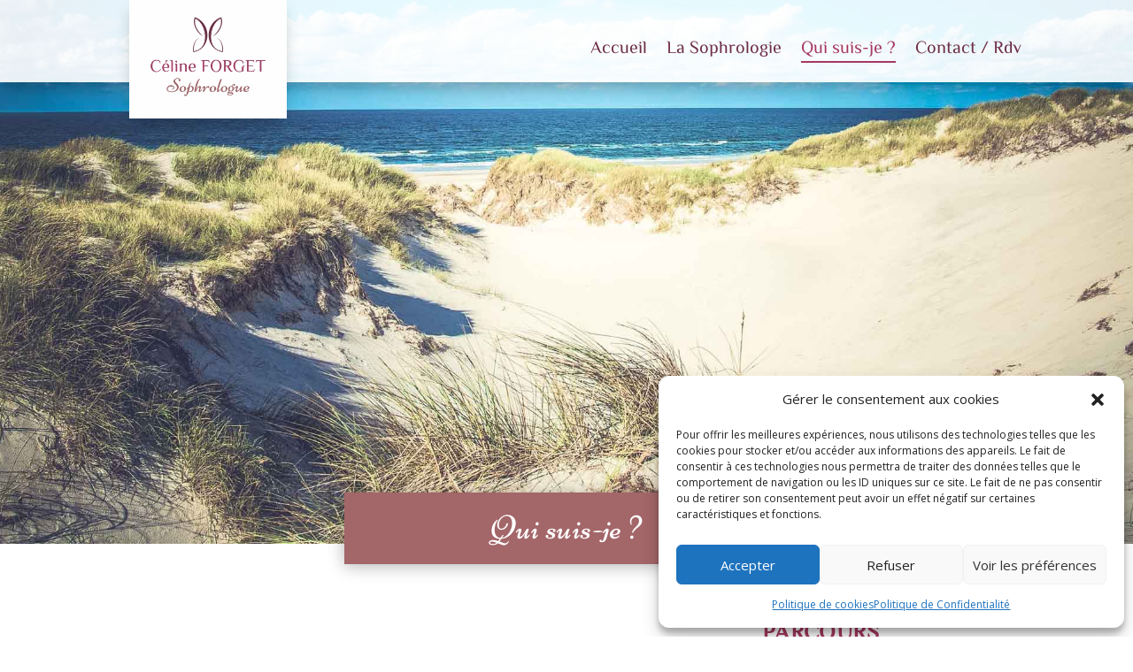

--- FILE ---
content_type: text/html; charset=UTF-8
request_url: https://www.forget-sophrologue.fr/qui-suis-je-celine-forget-sophrologue/
body_size: 19343
content:
<!DOCTYPE html>
<html lang="fr-FR">
<head>
	<meta charset="UTF-8" />
<meta http-equiv="X-UA-Compatible" content="IE=edge">
	<link rel="pingback" href="https://www.forget-sophrologue.fr/xmlrpc.php" />

	<script type="text/javascript">
		document.documentElement.className = 'js';
	</script>
	
	<meta name='robots' content='index, follow, max-image-preview:large, max-snippet:-1, max-video-preview:-1' />

	<!-- This site is optimized with the Yoast SEO plugin v26.3 - https://yoast.com/wordpress/plugins/seo/ -->
	<title>Qui suis-je ? - Céline Forget, Sophrologue en Normandie</title>
	<meta name="description" content="Céline Forget, sophrologue diplômée et spécialisée à Pont-l&#039;Evêque, en Normandie. Formation au CFSP Caen en Sophrologie." />
	<link rel="canonical" href="https://www.forget-sophrologue.fr/qui-suis-je-celine-forget-sophrologue/" />
	<meta property="og:locale" content="fr_FR" />
	<meta property="og:type" content="article" />
	<meta property="og:title" content="Qui suis-je ? - Céline Forget, Sophrologue en Normandie" />
	<meta property="og:description" content="Céline Forget, sophrologue diplômée et spécialisée à Pont-l&#039;Evêque, en Normandie. Formation au CFSP Caen en Sophrologie." />
	<meta property="og:url" content="https://www.forget-sophrologue.fr/qui-suis-je-celine-forget-sophrologue/" />
	<meta property="og:site_name" content="Céline Forget Sophrologue" />
	<meta property="article:publisher" content="https://www.facebook.com/celine.forget.sophrologie" />
	<meta property="article:modified_time" content="2024-12-20T10:38:14+00:00" />
	<meta property="og:image" content="https://www.forget-sophrologue.fr/wp-content/uploads/2022/09/celine-forget-facebook.jpg" />
	<meta property="og:image:width" content="819" />
	<meta property="og:image:height" content="428" />
	<meta property="og:image:type" content="image/jpeg" />
	<meta name="twitter:card" content="summary_large_image" />
	<meta name="twitter:label1" content="Durée de lecture estimée" />
	<meta name="twitter:data1" content="5 minutes" />
	<script type="application/ld+json" class="yoast-schema-graph">{"@context":"https://schema.org","@graph":[{"@type":"WebPage","@id":"https://www.forget-sophrologue.fr/qui-suis-je-celine-forget-sophrologue/","url":"https://www.forget-sophrologue.fr/qui-suis-je-celine-forget-sophrologue/","name":"Qui suis-je ? - Céline Forget, Sophrologue en Normandie","isPartOf":{"@id":"https://www.forget-sophrologue.fr/#website"},"datePublished":"2022-09-06T12:59:30+00:00","dateModified":"2024-12-20T10:38:14+00:00","description":"Céline Forget, sophrologue diplômée et spécialisée à Pont-l'Evêque, en Normandie. Formation au CFSP Caen en Sophrologie.","breadcrumb":{"@id":"https://www.forget-sophrologue.fr/qui-suis-je-celine-forget-sophrologue/#breadcrumb"},"inLanguage":"fr-FR","potentialAction":[{"@type":"ReadAction","target":["https://www.forget-sophrologue.fr/qui-suis-je-celine-forget-sophrologue/"]}]},{"@type":"BreadcrumbList","@id":"https://www.forget-sophrologue.fr/qui-suis-je-celine-forget-sophrologue/#breadcrumb","itemListElement":[{"@type":"ListItem","position":1,"name":"Accueil","item":"https://www.forget-sophrologue.fr/"},{"@type":"ListItem","position":2,"name":"Qui suis-je ?"}]},{"@type":"WebSite","@id":"https://www.forget-sophrologue.fr/#website","url":"https://www.forget-sophrologue.fr/","name":"Céline Forget Sophrologue","description":"Sophrologue en Normandie","publisher":{"@id":"https://www.forget-sophrologue.fr/#organization"},"potentialAction":[{"@type":"SearchAction","target":{"@type":"EntryPoint","urlTemplate":"https://www.forget-sophrologue.fr/?s={search_term_string}"},"query-input":{"@type":"PropertyValueSpecification","valueRequired":true,"valueName":"search_term_string"}}],"inLanguage":"fr-FR"},{"@type":"Organization","@id":"https://www.forget-sophrologue.fr/#organization","name":"Céline Forget Sophrologue","url":"https://www.forget-sophrologue.fr/","logo":{"@type":"ImageObject","inLanguage":"fr-FR","@id":"https://www.forget-sophrologue.fr/#/schema/logo/image/","url":"https://www.forget-sophrologue.fr/wp-content/uploads/2022/09/celine-forget-facebook.jpg","contentUrl":"https://www.forget-sophrologue.fr/wp-content/uploads/2022/09/celine-forget-facebook.jpg","width":819,"height":428,"caption":"Céline Forget Sophrologue"},"image":{"@id":"https://www.forget-sophrologue.fr/#/schema/logo/image/"},"sameAs":["https://www.facebook.com/celine.forget.sophrologie"]}]}</script>
	<!-- / Yoast SEO plugin. -->


<link rel='dns-prefetch' href='//fonts.googleapis.com' />
<link rel="alternate" type="application/rss+xml" title="Céline Forget Sophrologue &raquo; Flux" href="https://www.forget-sophrologue.fr/feed/" />
<link rel="alternate" type="application/rss+xml" title="Céline Forget Sophrologue &raquo; Flux des commentaires" href="https://www.forget-sophrologue.fr/comments/feed/" />
<link rel="alternate" title="oEmbed (JSON)" type="application/json+oembed" href="https://www.forget-sophrologue.fr/wp-json/oembed/1.0/embed?url=https%3A%2F%2Fwww.forget-sophrologue.fr%2Fqui-suis-je-celine-forget-sophrologue%2F" />
<link rel="alternate" title="oEmbed (XML)" type="text/xml+oembed" href="https://www.forget-sophrologue.fr/wp-json/oembed/1.0/embed?url=https%3A%2F%2Fwww.forget-sophrologue.fr%2Fqui-suis-je-celine-forget-sophrologue%2F&#038;format=xml" />
<meta content="Divi v.4.27.4" name="generator"/><style id='wp-emoji-styles-inline-css' type='text/css'>

	img.wp-smiley, img.emoji {
		display: inline !important;
		border: none !important;
		box-shadow: none !important;
		height: 1em !important;
		width: 1em !important;
		margin: 0 0.07em !important;
		vertical-align: -0.1em !important;
		background: none !important;
		padding: 0 !important;
	}
/*# sourceURL=wp-emoji-styles-inline-css */
</style>
<style id='wp-block-library-inline-css' type='text/css'>
:root{--wp-block-synced-color:#7a00df;--wp-block-synced-color--rgb:122,0,223;--wp-bound-block-color:var(--wp-block-synced-color);--wp-editor-canvas-background:#ddd;--wp-admin-theme-color:#007cba;--wp-admin-theme-color--rgb:0,124,186;--wp-admin-theme-color-darker-10:#006ba1;--wp-admin-theme-color-darker-10--rgb:0,107,160.5;--wp-admin-theme-color-darker-20:#005a87;--wp-admin-theme-color-darker-20--rgb:0,90,135;--wp-admin-border-width-focus:2px}@media (min-resolution:192dpi){:root{--wp-admin-border-width-focus:1.5px}}.wp-element-button{cursor:pointer}:root .has-very-light-gray-background-color{background-color:#eee}:root .has-very-dark-gray-background-color{background-color:#313131}:root .has-very-light-gray-color{color:#eee}:root .has-very-dark-gray-color{color:#313131}:root .has-vivid-green-cyan-to-vivid-cyan-blue-gradient-background{background:linear-gradient(135deg,#00d084,#0693e3)}:root .has-purple-crush-gradient-background{background:linear-gradient(135deg,#34e2e4,#4721fb 50%,#ab1dfe)}:root .has-hazy-dawn-gradient-background{background:linear-gradient(135deg,#faaca8,#dad0ec)}:root .has-subdued-olive-gradient-background{background:linear-gradient(135deg,#fafae1,#67a671)}:root .has-atomic-cream-gradient-background{background:linear-gradient(135deg,#fdd79a,#004a59)}:root .has-nightshade-gradient-background{background:linear-gradient(135deg,#330968,#31cdcf)}:root .has-midnight-gradient-background{background:linear-gradient(135deg,#020381,#2874fc)}:root{--wp--preset--font-size--normal:16px;--wp--preset--font-size--huge:42px}.has-regular-font-size{font-size:1em}.has-larger-font-size{font-size:2.625em}.has-normal-font-size{font-size:var(--wp--preset--font-size--normal)}.has-huge-font-size{font-size:var(--wp--preset--font-size--huge)}.has-text-align-center{text-align:center}.has-text-align-left{text-align:left}.has-text-align-right{text-align:right}.has-fit-text{white-space:nowrap!important}#end-resizable-editor-section{display:none}.aligncenter{clear:both}.items-justified-left{justify-content:flex-start}.items-justified-center{justify-content:center}.items-justified-right{justify-content:flex-end}.items-justified-space-between{justify-content:space-between}.screen-reader-text{border:0;clip-path:inset(50%);height:1px;margin:-1px;overflow:hidden;padding:0;position:absolute;width:1px;word-wrap:normal!important}.screen-reader-text:focus{background-color:#ddd;clip-path:none;color:#444;display:block;font-size:1em;height:auto;left:5px;line-height:normal;padding:15px 23px 14px;text-decoration:none;top:5px;width:auto;z-index:100000}html :where(.has-border-color){border-style:solid}html :where([style*=border-top-color]){border-top-style:solid}html :where([style*=border-right-color]){border-right-style:solid}html :where([style*=border-bottom-color]){border-bottom-style:solid}html :where([style*=border-left-color]){border-left-style:solid}html :where([style*=border-width]){border-style:solid}html :where([style*=border-top-width]){border-top-style:solid}html :where([style*=border-right-width]){border-right-style:solid}html :where([style*=border-bottom-width]){border-bottom-style:solid}html :where([style*=border-left-width]){border-left-style:solid}html :where(img[class*=wp-image-]){height:auto;max-width:100%}:where(figure){margin:0 0 1em}html :where(.is-position-sticky){--wp-admin--admin-bar--position-offset:var(--wp-admin--admin-bar--height,0px)}@media screen and (max-width:600px){html :where(.is-position-sticky){--wp-admin--admin-bar--position-offset:0px}}

/*# sourceURL=wp-block-library-inline-css */
</style><style id='global-styles-inline-css' type='text/css'>
:root{--wp--preset--aspect-ratio--square: 1;--wp--preset--aspect-ratio--4-3: 4/3;--wp--preset--aspect-ratio--3-4: 3/4;--wp--preset--aspect-ratio--3-2: 3/2;--wp--preset--aspect-ratio--2-3: 2/3;--wp--preset--aspect-ratio--16-9: 16/9;--wp--preset--aspect-ratio--9-16: 9/16;--wp--preset--color--black: #000000;--wp--preset--color--cyan-bluish-gray: #abb8c3;--wp--preset--color--white: #ffffff;--wp--preset--color--pale-pink: #f78da7;--wp--preset--color--vivid-red: #cf2e2e;--wp--preset--color--luminous-vivid-orange: #ff6900;--wp--preset--color--luminous-vivid-amber: #fcb900;--wp--preset--color--light-green-cyan: #7bdcb5;--wp--preset--color--vivid-green-cyan: #00d084;--wp--preset--color--pale-cyan-blue: #8ed1fc;--wp--preset--color--vivid-cyan-blue: #0693e3;--wp--preset--color--vivid-purple: #9b51e0;--wp--preset--gradient--vivid-cyan-blue-to-vivid-purple: linear-gradient(135deg,rgb(6,147,227) 0%,rgb(155,81,224) 100%);--wp--preset--gradient--light-green-cyan-to-vivid-green-cyan: linear-gradient(135deg,rgb(122,220,180) 0%,rgb(0,208,130) 100%);--wp--preset--gradient--luminous-vivid-amber-to-luminous-vivid-orange: linear-gradient(135deg,rgb(252,185,0) 0%,rgb(255,105,0) 100%);--wp--preset--gradient--luminous-vivid-orange-to-vivid-red: linear-gradient(135deg,rgb(255,105,0) 0%,rgb(207,46,46) 100%);--wp--preset--gradient--very-light-gray-to-cyan-bluish-gray: linear-gradient(135deg,rgb(238,238,238) 0%,rgb(169,184,195) 100%);--wp--preset--gradient--cool-to-warm-spectrum: linear-gradient(135deg,rgb(74,234,220) 0%,rgb(151,120,209) 20%,rgb(207,42,186) 40%,rgb(238,44,130) 60%,rgb(251,105,98) 80%,rgb(254,248,76) 100%);--wp--preset--gradient--blush-light-purple: linear-gradient(135deg,rgb(255,206,236) 0%,rgb(152,150,240) 100%);--wp--preset--gradient--blush-bordeaux: linear-gradient(135deg,rgb(254,205,165) 0%,rgb(254,45,45) 50%,rgb(107,0,62) 100%);--wp--preset--gradient--luminous-dusk: linear-gradient(135deg,rgb(255,203,112) 0%,rgb(199,81,192) 50%,rgb(65,88,208) 100%);--wp--preset--gradient--pale-ocean: linear-gradient(135deg,rgb(255,245,203) 0%,rgb(182,227,212) 50%,rgb(51,167,181) 100%);--wp--preset--gradient--electric-grass: linear-gradient(135deg,rgb(202,248,128) 0%,rgb(113,206,126) 100%);--wp--preset--gradient--midnight: linear-gradient(135deg,rgb(2,3,129) 0%,rgb(40,116,252) 100%);--wp--preset--font-size--small: 13px;--wp--preset--font-size--medium: 20px;--wp--preset--font-size--large: 36px;--wp--preset--font-size--x-large: 42px;--wp--preset--spacing--20: 0.44rem;--wp--preset--spacing--30: 0.67rem;--wp--preset--spacing--40: 1rem;--wp--preset--spacing--50: 1.5rem;--wp--preset--spacing--60: 2.25rem;--wp--preset--spacing--70: 3.38rem;--wp--preset--spacing--80: 5.06rem;--wp--preset--shadow--natural: 6px 6px 9px rgba(0, 0, 0, 0.2);--wp--preset--shadow--deep: 12px 12px 50px rgba(0, 0, 0, 0.4);--wp--preset--shadow--sharp: 6px 6px 0px rgba(0, 0, 0, 0.2);--wp--preset--shadow--outlined: 6px 6px 0px -3px rgb(255, 255, 255), 6px 6px rgb(0, 0, 0);--wp--preset--shadow--crisp: 6px 6px 0px rgb(0, 0, 0);}:root { --wp--style--global--content-size: 823px;--wp--style--global--wide-size: 1080px; }:where(body) { margin: 0; }.wp-site-blocks > .alignleft { float: left; margin-right: 2em; }.wp-site-blocks > .alignright { float: right; margin-left: 2em; }.wp-site-blocks > .aligncenter { justify-content: center; margin-left: auto; margin-right: auto; }:where(.is-layout-flex){gap: 0.5em;}:where(.is-layout-grid){gap: 0.5em;}.is-layout-flow > .alignleft{float: left;margin-inline-start: 0;margin-inline-end: 2em;}.is-layout-flow > .alignright{float: right;margin-inline-start: 2em;margin-inline-end: 0;}.is-layout-flow > .aligncenter{margin-left: auto !important;margin-right: auto !important;}.is-layout-constrained > .alignleft{float: left;margin-inline-start: 0;margin-inline-end: 2em;}.is-layout-constrained > .alignright{float: right;margin-inline-start: 2em;margin-inline-end: 0;}.is-layout-constrained > .aligncenter{margin-left: auto !important;margin-right: auto !important;}.is-layout-constrained > :where(:not(.alignleft):not(.alignright):not(.alignfull)){max-width: var(--wp--style--global--content-size);margin-left: auto !important;margin-right: auto !important;}.is-layout-constrained > .alignwide{max-width: var(--wp--style--global--wide-size);}body .is-layout-flex{display: flex;}.is-layout-flex{flex-wrap: wrap;align-items: center;}.is-layout-flex > :is(*, div){margin: 0;}body .is-layout-grid{display: grid;}.is-layout-grid > :is(*, div){margin: 0;}body{padding-top: 0px;padding-right: 0px;padding-bottom: 0px;padding-left: 0px;}:root :where(.wp-element-button, .wp-block-button__link){background-color: #32373c;border-width: 0;color: #fff;font-family: inherit;font-size: inherit;font-style: inherit;font-weight: inherit;letter-spacing: inherit;line-height: inherit;padding-top: calc(0.667em + 2px);padding-right: calc(1.333em + 2px);padding-bottom: calc(0.667em + 2px);padding-left: calc(1.333em + 2px);text-decoration: none;text-transform: inherit;}.has-black-color{color: var(--wp--preset--color--black) !important;}.has-cyan-bluish-gray-color{color: var(--wp--preset--color--cyan-bluish-gray) !important;}.has-white-color{color: var(--wp--preset--color--white) !important;}.has-pale-pink-color{color: var(--wp--preset--color--pale-pink) !important;}.has-vivid-red-color{color: var(--wp--preset--color--vivid-red) !important;}.has-luminous-vivid-orange-color{color: var(--wp--preset--color--luminous-vivid-orange) !important;}.has-luminous-vivid-amber-color{color: var(--wp--preset--color--luminous-vivid-amber) !important;}.has-light-green-cyan-color{color: var(--wp--preset--color--light-green-cyan) !important;}.has-vivid-green-cyan-color{color: var(--wp--preset--color--vivid-green-cyan) !important;}.has-pale-cyan-blue-color{color: var(--wp--preset--color--pale-cyan-blue) !important;}.has-vivid-cyan-blue-color{color: var(--wp--preset--color--vivid-cyan-blue) !important;}.has-vivid-purple-color{color: var(--wp--preset--color--vivid-purple) !important;}.has-black-background-color{background-color: var(--wp--preset--color--black) !important;}.has-cyan-bluish-gray-background-color{background-color: var(--wp--preset--color--cyan-bluish-gray) !important;}.has-white-background-color{background-color: var(--wp--preset--color--white) !important;}.has-pale-pink-background-color{background-color: var(--wp--preset--color--pale-pink) !important;}.has-vivid-red-background-color{background-color: var(--wp--preset--color--vivid-red) !important;}.has-luminous-vivid-orange-background-color{background-color: var(--wp--preset--color--luminous-vivid-orange) !important;}.has-luminous-vivid-amber-background-color{background-color: var(--wp--preset--color--luminous-vivid-amber) !important;}.has-light-green-cyan-background-color{background-color: var(--wp--preset--color--light-green-cyan) !important;}.has-vivid-green-cyan-background-color{background-color: var(--wp--preset--color--vivid-green-cyan) !important;}.has-pale-cyan-blue-background-color{background-color: var(--wp--preset--color--pale-cyan-blue) !important;}.has-vivid-cyan-blue-background-color{background-color: var(--wp--preset--color--vivid-cyan-blue) !important;}.has-vivid-purple-background-color{background-color: var(--wp--preset--color--vivid-purple) !important;}.has-black-border-color{border-color: var(--wp--preset--color--black) !important;}.has-cyan-bluish-gray-border-color{border-color: var(--wp--preset--color--cyan-bluish-gray) !important;}.has-white-border-color{border-color: var(--wp--preset--color--white) !important;}.has-pale-pink-border-color{border-color: var(--wp--preset--color--pale-pink) !important;}.has-vivid-red-border-color{border-color: var(--wp--preset--color--vivid-red) !important;}.has-luminous-vivid-orange-border-color{border-color: var(--wp--preset--color--luminous-vivid-orange) !important;}.has-luminous-vivid-amber-border-color{border-color: var(--wp--preset--color--luminous-vivid-amber) !important;}.has-light-green-cyan-border-color{border-color: var(--wp--preset--color--light-green-cyan) !important;}.has-vivid-green-cyan-border-color{border-color: var(--wp--preset--color--vivid-green-cyan) !important;}.has-pale-cyan-blue-border-color{border-color: var(--wp--preset--color--pale-cyan-blue) !important;}.has-vivid-cyan-blue-border-color{border-color: var(--wp--preset--color--vivid-cyan-blue) !important;}.has-vivid-purple-border-color{border-color: var(--wp--preset--color--vivid-purple) !important;}.has-vivid-cyan-blue-to-vivid-purple-gradient-background{background: var(--wp--preset--gradient--vivid-cyan-blue-to-vivid-purple) !important;}.has-light-green-cyan-to-vivid-green-cyan-gradient-background{background: var(--wp--preset--gradient--light-green-cyan-to-vivid-green-cyan) !important;}.has-luminous-vivid-amber-to-luminous-vivid-orange-gradient-background{background: var(--wp--preset--gradient--luminous-vivid-amber-to-luminous-vivid-orange) !important;}.has-luminous-vivid-orange-to-vivid-red-gradient-background{background: var(--wp--preset--gradient--luminous-vivid-orange-to-vivid-red) !important;}.has-very-light-gray-to-cyan-bluish-gray-gradient-background{background: var(--wp--preset--gradient--very-light-gray-to-cyan-bluish-gray) !important;}.has-cool-to-warm-spectrum-gradient-background{background: var(--wp--preset--gradient--cool-to-warm-spectrum) !important;}.has-blush-light-purple-gradient-background{background: var(--wp--preset--gradient--blush-light-purple) !important;}.has-blush-bordeaux-gradient-background{background: var(--wp--preset--gradient--blush-bordeaux) !important;}.has-luminous-dusk-gradient-background{background: var(--wp--preset--gradient--luminous-dusk) !important;}.has-pale-ocean-gradient-background{background: var(--wp--preset--gradient--pale-ocean) !important;}.has-electric-grass-gradient-background{background: var(--wp--preset--gradient--electric-grass) !important;}.has-midnight-gradient-background{background: var(--wp--preset--gradient--midnight) !important;}.has-small-font-size{font-size: var(--wp--preset--font-size--small) !important;}.has-medium-font-size{font-size: var(--wp--preset--font-size--medium) !important;}.has-large-font-size{font-size: var(--wp--preset--font-size--large) !important;}.has-x-large-font-size{font-size: var(--wp--preset--font-size--x-large) !important;}
/*# sourceURL=global-styles-inline-css */
</style>

<link rel='stylesheet' id='contact-form-7-css' href='https://www.forget-sophrologue.fr/wp-content/plugins/contact-form-7/includes/css/styles.css?ver=6.1.3' type='text/css' media='all' />
<link rel='stylesheet' id='cmplz-general-css' href='https://www.forget-sophrologue.fr/wp-content/plugins/complianz-gdpr/assets/css/cookieblocker.min.css?ver=1762530897' type='text/css' media='all' />
<link rel='stylesheet' id='et-divi-open-sans-css' href='https://fonts.googleapis.com/css?family=Open+Sans:300italic,400italic,600italic,700italic,800italic,400,300,600,700,800&#038;subset=latin,latin-ext&#038;display=swap' type='text/css' media='all' />
<link rel='stylesheet' id='divi-style-css' href='https://www.forget-sophrologue.fr/wp-content/themes/Divinew/style-static.min.css?ver=4.27.4' type='text/css' media='all' />
<script type="text/javascript" src="https://www.forget-sophrologue.fr/wp-includes/js/jquery/jquery.min.js?ver=3.7.1" id="jquery-core-js"></script>
<script type="text/javascript" src="https://www.forget-sophrologue.fr/wp-includes/js/jquery/jquery-migrate.min.js?ver=3.4.1" id="jquery-migrate-js"></script>
<link rel="https://api.w.org/" href="https://www.forget-sophrologue.fr/wp-json/" /><link rel="alternate" title="JSON" type="application/json" href="https://www.forget-sophrologue.fr/wp-json/wp/v2/pages/18" /><link rel="EditURI" type="application/rsd+xml" title="RSD" href="https://www.forget-sophrologue.fr/xmlrpc.php?rsd" />
<meta name="generator" content="WordPress 6.9" />
<link rel='shortlink' href='https://www.forget-sophrologue.fr/?p=18' />
			<style>.cmplz-hidden {
					display: none !important;
				}</style><meta name="viewport" content="width=device-width, initial-scale=1.0, maximum-scale=1.0, user-scalable=0" /><link rel="icon" href="https://www.forget-sophrologue.fr/wp-content/uploads/2022/09/cropped-favicon-32x32.png" sizes="32x32" />
<link rel="icon" href="https://www.forget-sophrologue.fr/wp-content/uploads/2022/09/cropped-favicon-192x192.png" sizes="192x192" />
<link rel="apple-touch-icon" href="https://www.forget-sophrologue.fr/wp-content/uploads/2022/09/cropped-favicon-180x180.png" />
<meta name="msapplication-TileImage" content="https://www.forget-sophrologue.fr/wp-content/uploads/2022/09/cropped-favicon-270x270.png" />
<style id="et-divi-customizer-global-cached-inline-styles">body,.et_pb_column_1_2 .et_quote_content blockquote cite,.et_pb_column_1_2 .et_link_content a.et_link_main_url,.et_pb_column_1_3 .et_quote_content blockquote cite,.et_pb_column_3_8 .et_quote_content blockquote cite,.et_pb_column_1_4 .et_quote_content blockquote cite,.et_pb_blog_grid .et_quote_content blockquote cite,.et_pb_column_1_3 .et_link_content a.et_link_main_url,.et_pb_column_3_8 .et_link_content a.et_link_main_url,.et_pb_column_1_4 .et_link_content a.et_link_main_url,.et_pb_blog_grid .et_link_content a.et_link_main_url,body .et_pb_bg_layout_light .et_pb_post p,body .et_pb_bg_layout_dark .et_pb_post p{font-size:14px}.et_pb_slide_content,.et_pb_best_value{font-size:15px}@media only screen and (min-width:1350px){.et_pb_row{padding:27px 0}.et_pb_section{padding:54px 0}.single.et_pb_pagebuilder_layout.et_full_width_page .et_post_meta_wrapper{padding-top:81px}.et_pb_fullwidth_section{padding:0}}.space-200{clear:both;margin-bottom:-200px}.space-150{clear:both;margin-bottom:-150px}.space-100{clear:both;margin-bottom:-100px}.space-90{clear:both;margin-bottom:-90px}.space-80{clear:both;margin-bottom:-80px}.space-70{clear:both;margin-bottom:-70px}.space-60{clear:both;margin-bottom:-60px}.space-50{clear:both;margin-bottom:-50px}.space-40{clear:both;margin-bottom:-40px}.space-30{clear:both;margin-bottom:-30px}.space-20{clear:both;margin-bottom:-20px}.space-15{clear:both;margin-bottom:-15px}.space-10{clear:both;margin-bottom:-10px}.space1{clear:both;height:1px}.space2{clear:both;height:2px}.space3{clear:both;height:3px}.space4{clear:both;height:4px}.space5{clear:both;height:5px}.space10{clear:both;height:10px}.space15{clear:both;height:15px}.space20{clear:both;height:20px}.space25{clear:both;height:25px}.space30{clear:both;height:30px}.space40{clear:both;height:40px}.space50{clear:both;height:50px}.space60{clear:both;height:60px}.space65{clear:both;height:65px}.space70{clear:both;height:70px}.space80{clear:both;height:80px}.space90{clear:both;height:90px}.space100{clear:both;height:100px}.space150{clear:both;height:150px}@media (min-width:1921px) and (max-width:2560px){.et_pb_image_0_tb_header{width:19%!important}}@media (min-width:1919px) and (max-width:1920px){.et_pb_image_0_tb_header{width:23%!important}}@media (min-width:1371px) and (max-width:1918px){.et_pb_image_0_tb_header{width:28%!important}}@media (min-width:1290px) and (max-width:1370px){.et_pb_image_0_tb_header{width:33%!important}}@media (min-width:1025px) and (max-width:1289px){.et_pb_image_0_tb_header{width:38%!important}}@media (min-width:1000px) and (max-width:1024px){.et_pb_image_0_tb_header{width:43%!important}#oublie{margin-top:20px}#contactez{margin-top:30px}#log.et_pb_image_0{width:50%}}@media (min-width:768px) and (max-width:999px){}@media (min-width:568px) and (max-width:767px){.et_pb_image_0_tb_header{width:30%!important}}@media (min-width:320px) and (max-width:567px){}.et_pb_menu_0_tb_header.et_pb_menu ul li.current-menu-item a{transition:color 300ms ease 0ms;-webkit-transition:all 0.3s linear;-moz-transition:all 0.3s linear;-o-transition:all 0.3s linear;-ms-transition:all 0.3s linear;transition:all 0.3s linear;border-bottom:2px solid #a63861!important;padding-bottom:0px!important}.et_pb_menu_0_tb_header.et_pb_menu a:hover{border-bottom:2px solid #a63861!important;padding-bottom:0px!important}.socials img{-webkit-transition:all 0.3s linear;-moz-transition:all 0.3s linear;-o-transition:all 0.3s linear;-ms-transition:all 0.3s linear}.socials img:hover{opacity:0.6}#stylpix img{-webkit-transition:all 0.3s linear;-moz-transition:all 0.3s linear;-o-transition:all 0.3s linear;-ms-transition:all 0.3s linear}#stylpix img:hover{opacity:0.6}.feuille li{background:url(https://www.forget-sophrologue.fr/wp-content/uploads/2022/09/icone.png) no-repeat 0 0.55em;padding-left:27px;list-style-type:none;margin-left:0px}#formcontact input[type=text],input[type=email],input[type=tel]{border:1px solid #6e2e45;width:100%!important;font-size:19px!important;color:#264653!important;height:50px!important;padding-left:10px!important;padding-right:10px!important;background-color:#ffffff}textarea{border:1px solid #6e2e45;width:100%!important;font-size:19px!important;color:#264653!important;padding-left:10px!important;padding-right:10px!important;background-color:#ffffff}#formcontact input[type=submit]{font-family:'elmessiri',Helvetica,Arial,Lucida,sans-serif;font-size:22px!important;letter-spacing:1px!important;background-color:#A63861!important;color:#fff!important;padding:10px!important;padding-left:20px!important;padding-right:20px!important;-webkit-transition:all 0.3s linear;-moz-transition:all 0.3s linear;-o-transition:all 0.3s linear;-ms-transition:all 0.3s linear;transition:all 0.3s linear;border:none!important}#formcontact input[type=submit]:hover{background-color:#A36669!important;cursor:pointer}div.wpcf7-validation-errors,div.wpcf7-acceptance-missing{border:2px solid #f00!important;color:#f00!important}.wpcf7 form.invalid .wpcf7-response-output,.wpcf7 form.unaccepted .wpcf7-response-output,.wpcf7 form.payment-required .wpcf7-response-output{border-color:#f00!important;color:#f00!important}.et_pb_scroll_top.et-pb-icon{background:rgb(163 102 105 / 66%);right:0px!important;padding-right:25px!important}</style></head>
<body data-cmplz=1 class="wp-singular page-template-default page page-id-18 wp-theme-Divinew et-tb-has-template et-tb-has-header et-tb-has-footer et_pb_button_helper_class et_cover_background et_pb_gutter osx et_pb_gutters3 et_pb_pagebuilder_layout et_no_sidebar et_divi_theme et-db">
	<div id="page-container">
<div id="et-boc" class="et-boc">
			
		<header class="et-l et-l--header">
			<div class="et_builder_inner_content et_pb_gutters3"><div class="et_pb_section et_pb_section_0_tb_header et_animated et_section_regular et_pb_section--with-menu" >
				
				
				
				
				
				
				<div class="et_pb_row et_pb_row_0_tb_header et_pb_row--with-menu">
				<div class="et_pb_column et_pb_column_2_5 et_pb_column_0_tb_header  et_pb_css_mix_blend_mode_passthrough">
				
				
				
				
				<div class="et_pb_module et_pb_image et_pb_image_0_tb_header">
				
				
				
				
				<a href="https://www.forget-sophrologue.fr/"><span class="et_pb_image_wrap has-box-shadow-overlay"><div class="box-shadow-overlay"></div><img fetchpriority="high" decoding="async" width="344" height="270" src="https://www.forget-sophrologue.fr/wp-content/uploads/2022/09/celine-forget-sophrologie-pont-leveque.jpg" alt="céline forget sophrologie normandie" title="" srcset="https://www.forget-sophrologue.fr/wp-content/uploads/2022/09/celine-forget-sophrologie-pont-leveque.jpg 344w, https://www.forget-sophrologue.fr/wp-content/uploads/2022/09/celine-forget-sophrologie-pont-leveque-300x235.jpg 300w" sizes="(max-width: 344px) 100vw, 344px" class="wp-image-1131" /></span></a>
			</div>
			</div><div class="et_pb_column et_pb_column_3_5 et_pb_column_1_tb_header  et_pb_css_mix_blend_mode_passthrough et-last-child et_pb_column--with-menu">
				
				
				
				
				<div class="et_pb_module et_pb_menu et_pb_menu_0_tb_header et_pb_bg_layout_light  et_pb_text_align_left et_dropdown_animation_fade et_pb_menu--without-logo et_pb_menu--style-centered">
					
					
					
					
					<div class="et_pb_menu_inner_container clearfix">
						
						<div class="et_pb_menu__wrap">
							<div class="et_pb_menu__menu">
								<nav class="et-menu-nav"><ul id="menu-menu-principal" class="et-menu nav"><li class="et_pb_menu_page_id-home menu-item menu-item-type-post_type menu-item-object-page menu-item-home menu-item-33"><a href="https://www.forget-sophrologue.fr/" title="Céline Forget Sophrologue en Normandie">Accueil</a></li>
<li class="et_pb_menu_page_id-15 menu-item menu-item-type-post_type menu-item-object-page menu-item-32"><a href="https://www.forget-sophrologue.fr/la-sophrologie/" title="La Sophrologie : Présentation, principes, pratique et tarifs">La Sophrologie</a></li>
<li class="et_pb_menu_page_id-18 menu-item menu-item-type-post_type menu-item-object-page current-menu-item page_item page-item-18 current_page_item menu-item-31"><a href="https://www.forget-sophrologue.fr/qui-suis-je-celine-forget-sophrologue/" aria-current="page" title="Présentation de Céline Forget Sophrologue dans le Calvados">Qui suis-je ?</a></li>
<li class="et_pb_menu_page_id-21 menu-item menu-item-type-post_type menu-item-object-page menu-item-30"><a href="https://www.forget-sophrologue.fr/contact-sophrologue-normandie/" title="Contactez ou prendre RDV au cabinet de sophrologie à Pont-l&rsquo;Evêque">Contact / Rdv</a></li>
</ul></nav>
							</div>
							
							
							<div class="et_mobile_nav_menu">
				<div class="mobile_nav closed">
					<span class="mobile_menu_bar"></span>
				</div>
			</div>
						</div>
						
					</div>
				</div>
			</div>
				
				
				
				
			</div>
				
				
			</div>		</div>
	</header>
	<div id="et-main-area">
	
<div id="main-content">


			
				<article id="post-18" class="post-18 page type-page status-publish hentry">

				
					<div class="entry-content">
					<div class="et-l et-l--post">
			<div class="et_builder_inner_content et_pb_gutters3">
		<div class="et_pb_section et_pb_section_0 et_animated et_pb_with_background et_section_regular" >
				
				
				
				
				
				
				<div class="et_pb_row et_pb_row_0">
				<div class="et_pb_column et_pb_column_4_4 et_pb_column_0  et_pb_css_mix_blend_mode_passthrough et-last-child">
				
				
				
				
				<div class="et_pb_module et_pb_text et_pb_text_0  et_pb_text_align_left et_pb_bg_layout_light">
				
				
				
				
				
			</div>
			</div>
				
				
				
				
			</div>
				
				
			</div><div class="et_pb_section et_pb_section_1 et_section_regular" >
				
				
				
				
				
				
				<div class="et_pb_row et_pb_row_1">
				<div class="et_pb_column et_pb_column_4_4 et_pb_column_1  et_pb_css_mix_blend_mode_passthrough et-last-child">
				
				
				
				
				<div class="et_pb_module et_pb_text et_pb_text_1 et_animated  et_pb_text_align_left et_pb_bg_layout_light">
				
				
				
				
				<div class="et_pb_text_inner"><h1 style="text-align: center;">Qui suis-je ?</h1></div>
			</div>
			</div>
				
				
				
				
			</div>
				
				
			</div><div class="et_pb_section et_pb_section_2 et_section_regular" >
				
				
				
				
				
				
				<div class="et_pb_row et_pb_row_2">
				<div class="et_pb_column et_pb_column_1_2 et_pb_column_2 et_pb_sticky_module  et_pb_css_mix_blend_mode_passthrough">
				
				
				
				
				<div class="et_pb_module et_pb_image et_pb_image_0 et_animated et-waypoint">
				
				
				
				
				<span class="et_pb_image_wrap "><img decoding="async" width="353" height="453" src="https://www.forget-sophrologue.fr/wp-content/uploads/2022/09/sophrologue-celine-forget.jpg" alt="sophrologue céline forget normandie" title="" srcset="https://www.forget-sophrologue.fr/wp-content/uploads/2022/09/sophrologue-celine-forget.jpg 353w, https://www.forget-sophrologue.fr/wp-content/uploads/2022/09/sophrologue-celine-forget-234x300.jpg 234w" sizes="(max-width: 353px) 100vw, 353px" class="wp-image-1074" /></span>
			</div>
			</div><div class="et_pb_column et_pb_column_1_2 et_pb_column_3  et_pb_css_mix_blend_mode_passthrough et-last-child">
				
				
				
				
				<div class="et_pb_module et_pb_text et_pb_text_2 et_animated  et_pb_text_align_left et_pb_bg_layout_light">
				
				
				
				
				<div class="et_pb_text_inner"><h2 style="text-align: center;">PARCOURS</h2></div>
			</div><div class="et_pb_module et_pb_text et_pb_text_3 et_animated  et_pb_text_align_left et_pb_bg_layout_light">
				
				
				
				
				<div class="et_pb_text_inner">Depuis longtemps attirée par les méthodes de mieux-être, j’ai essayé de nombreuses méthodes dont <a href="https://www.forget-sophrologue.fr/la-sophrologie/" title="La Sophrologie">la sophrologie</a> lorsque j’avais une vingtaine d’années.</p>
<p>Quelques années plus tard, j’ai refait une séance avec une sophrologue et j’ai eu comme une évidence, comme si mon cheminement personnel me ramenait vers la sophrologie avec une compréhension accrue de la nécessaire harmonisation du corps et de l’esprit.</p>
<p>En outre, le fait qu’une personne qui consulte un sophrologue doive être active dans sa démarche par son engagement et une pratique régulière me parle particulièrement. A l’heure de l’ultra consommation et de la rapidité, prendre la responsabilité de son propre mieux-être en se reconnectant à soi me semble fondamental. Être mieux avec soi et, par extension, avec notre environnement, les autres…</p>
<p>Passionnée, car on ne fait pas de sophrologie par hasard, je suis à la recherche de plus de sens, plus de valeurs. Dès lors, après 22 ans en tant que chef de projet informatique, j’ai décidé de me former pour devenir sophrologue.</p>
<p>Par ma propre expérience, je sais qu’il est possible de retrouver sérénité, paix intérieure, confiance, d’exprimer son potentiel… quelques soient les circonstances extérieures. Je l’ai expérimenté (et je continue !) et je souhaite désormais pouvoir être utile aux autres en les accompagnant via la sophrologie.</div>
			</div>
			</div>
				
				
				
				
			</div>
				
				
			</div><div class="et_pb_section et_pb_section_3 et_pb_with_background et_section_regular" >
				
				
				
				
				
				
				<div class="et_pb_row et_pb_row_3">
				<div class="et_pb_column et_pb_column_4_4 et_pb_column_4  et_pb_css_mix_blend_mode_passthrough et-last-child">
				
				
				
				
				<div class="et_pb_module et_pb_text et_pb_text_4 et_animated  et_pb_text_align_left et_pb_bg_layout_light">
				
				
				
				
				<div class="et_pb_text_inner"><h2 style="text-align: center;">Transmettre &amp; Accompagner</h2></div>
			</div>
			</div>
				
				
				
				
			</div>
				
				
			</div><div class="et_pb_section et_pb_section_4 et_section_regular" >
				
				
				
				
				
				
				<div class="et_pb_row et_pb_row_4 et_pb_equal_columns et_pb_gutters1">
				<div class="et_pb_column et_pb_column_1_2 et_pb_column_5 et_animated  et_pb_css_mix_blend_mode_passthrough">
				
				
				
				
				<div class="et_pb_module et_pb_text et_pb_text_5 et_animated  et_pb_text_align_left et_pb_bg_layout_light">
				
				
				
				
				<div class="et_pb_text_inner"><h2 style="text-align: left;">FORMATION</h2></div>
			</div><div class="et_pb_module et_pb_text et_pb_text_6 et_animated  et_pb_text_align_left et_pb_bg_layout_light">
				
				
				
				
				<div class="et_pb_text_inner">Le sophrologue diplômé  a reçu une formation sérieuse et actualisée selon les concepts et principes fondamentaux de la méthode. Il a acquis au cours de sa formation les cadres méthodologiques, théoriques, techniques et pratiques, par lesquels il se définit comme un professionnel compétent à part entière.</div>
			</div><div class="et_pb_module et_pb_image et_pb_image_1 et_animated et-waypoint">
				
				
				
				
				<span class="et_pb_image_wrap "><img decoding="async" width="181" height="98" src="https://www.forget-sophrologue.fr/wp-content/uploads/2022/10/diplome-cfsp-caen-rouen-normandie.jpg" alt="diplôme cfsp caen rouen normandie" title="" class="wp-image-1319" /></span>
			</div><div class="et_pb_module et_pb_text et_pb_text_7 et_animated  et_pb_text_align_left et_pb_bg_layout_light">
				
				
				
				
				<div class="et_pb_text_inner">La formation au <a href="http://cfsp-formation-sophrologue.com/" target="_blank" rel="noopener" title="Centre de Formation des Sophrologues Professionnels">Centre de Formation des Sophrologues Professionnels</a>, sur deux ans en présentiel, croise en permanence la théorie et la pratique : toute approche théorique est justifiée par une mise en pratique de la sophrologie.</div>
			</div>
			</div><div class="et_pb_column et_pb_column_1_2 et_pb_column_6 et_animated  et_pb_css_mix_blend_mode_passthrough et-last-child">
				
				
				
				
				<div class="et_pb_module et_pb_text et_pb_text_8  et_pb_text_align_left et_pb_bg_layout_light">
				
				
				
				
				
			</div>
			</div>
				
				
				
				
			</div>
				
				
			</div><div class="et_pb_section et_pb_section_5 et_section_regular" >
				
				
				
				
				
				
				<div class="et_pb_row et_pb_row_5">
				<div class="et_pb_column et_pb_column_4_4 et_pb_column_7  et_pb_css_mix_blend_mode_passthrough et-last-child">
				
				
				
				
				<div class="et_pb_module et_pb_text et_pb_text_9 et_animated  et_pb_text_align_left et_pb_bg_layout_light">
				
				
				
				
				<div class="et_pb_text_inner"><p style="text-align: center;"><strong>Sophrologue certifiée par la SFS (Société Française de Sophrologie)</strong><br />
Titre inscrit au RNCP reconnu de niveau 5 (Eu) </p></div>
			</div>
			</div>
				
				
				
				
			</div>
				
				
			</div><div class="et_pb_section et_pb_section_6 et_section_regular" >
				
				
				
				
				
				
				<div class="et_pb_row et_pb_row_6 et_pb_equal_columns et_pb_gutters1">
				<div class="et_pb_column et_pb_column_1_2 et_pb_column_8 et_animated  et_pb_css_mix_blend_mode_passthrough">
				
				
				
				
				<div class="et_pb_module et_pb_text et_pb_text_10  et_pb_text_align_left et_pb_bg_layout_light">
				
				
				
				
				
			</div>
			</div><div class="et_pb_column et_pb_column_1_2 et_pb_column_9 et_animated  et_pb_css_mix_blend_mode_passthrough et-last-child">
				
				
				
				
				<div class="et_pb_module et_pb_text et_pb_text_11 et_animated  et_pb_text_align_left et_pb_bg_layout_light">
				
				
				
				
				<div class="et_pb_text_inner">Cycle fondamental en 1ère année :<br />
Basé sur les quatre degrés fondamentaux de la sophrologie.</p>
<p>Cycle de spécialisation en 2ème année :</p>
<div class="space-15"></div>
<ul>
<li>Intervenir en entreprise et institution : méthodologie de projet</li>
<li>Sophrologie, sommeil et vigilance (niveaux 1 et 2/2)</li>
<li>Sophrologie et douleur</li>
<li>Sophrologie et pédagogie</li>
<li>Sophrologie et risques psychosociaux</li>
</ul>
<p>Formations complémentaires :</p>
<div class="space-15"></div>
<ul>
<ul>
<li>Sophrologie et sport</li>
<li>Sophrologie Ludique® (niveaux 1 et 2)</li>
<li>Sophrologie et créativité</li>
<li>Relaxation Dynamique du 5ème degré</li>
<li>J.H. Schultz &amp; E. Jacobson, les incontournables précurseurs. Des relaxations aux sophronisations !</li>
<li>Sophrologie et cancer</li>
</ul>
</ul>
<p>Spécialisations à venir :</p>
<ul>
<li>Sophrologie Ludique® (niveau 3)</li>
</ul></div>
			</div>
			</div>
				
				
				
				
			</div>
				
				
			</div><div class="et_pb_section et_pb_section_7 et_section_regular" >
				
				
				
				
				
				
				<div class="et_pb_row et_pb_row_7">
				<div class="et_pb_column et_pb_column_4_4 et_pb_column_10  et_pb_css_mix_blend_mode_passthrough et-last-child">
				
				
				
				
				<div class="et_pb_module et_pb_text et_pb_text_12 et_animated  et_pb_text_align_left et_pb_bg_layout_light">
				
				
				
				
				<div class="et_pb_text_inner"><p style="text-align: center;"><strong>Je suis également membre du <a href="https://www.syndicat-sophrologues-professionnels.fr/" target="_blank" rel="noopener" title="Syndicat des Sophrologues Professionnels (SSP)">Syndicat des Sophrologues Professionnels (SSP)</a><br />et de la <a href="https://www.sophrologie-francaise.com/" target="_blank" rel="noopener" title="Société Française de Sophrologie (SFS)">Société Française de Sophrologie (SFS)</a>.</strong></p></div>
			</div><div class="et_pb_button_module_wrapper et_pb_button_0_wrapper et_pb_button_alignment_center et_pb_module ">
				<a class="et_pb_button et_pb_button_0 et_animated et_pb_bg_layout_dark" href="https://www.forget-sophrologue.fr/contact-sophrologue-normandie/" data-icon="&#x39;">CONTACTEZ-MOI</a>
			</div>
			</div>
				
				
				
				
			</div>
				
				
			</div>		</div>
	</div>
						</div>

				
				</article>

			

</div>

	<footer class="et-l et-l--footer">
			<div class="et_builder_inner_content et_pb_gutters3">
		<div class="et_pb_with_border et_pb_section et_pb_section_0_tb_footer et_pb_with_background et_section_regular" >
				
				
				
				
				
				
				<div class="et_pb_row et_pb_row_0_tb_footer">
				<div class="et_pb_column et_pb_column_1_3 et_pb_column_0_tb_footer  et_pb_css_mix_blend_mode_passthrough">
				
				
				
				
				<div class="et_pb_module et_pb_text et_pb_text_0_tb_footer et_animated  et_pb_text_align_left et_pb_bg_layout_light">
				
				
				
				
				<div class="et_pb_text_inner"><p style="text-align: center;">&#8211; CABINET &#8211;<br />
22 Bis, rue du Long Clos<br />
14130 Pont-l&rsquo;Évêque </p>
<div class="space-10"></div>
<p style="text-align: center;"><img decoding="async" src="https://www.forget-sophrologue.fr/wp-content/uploads/2022/09/sophrologue-en-normandie.jpg" width="87" height="2" alt="sophrologue en Normandie Trouville" /></p>
<p style="text-align: center;"><a href="tel:+33785838004" title="Contactez Céline Forget Sophrologue à Lisieux par téléphone">07 85 83 80 04</a><br />
<a href="mailto:contact@forget-sophrologue.fr"  title="Contactez Céline Forget Sophrologue en Normandie par mail">contact@forget-sophrologue.fr</span></a></div>
			</div>
			</div><div class="et_pb_column et_pb_column_1_3 et_pb_column_1_tb_footer  et_pb_css_mix_blend_mode_passthrough">
				
				
				
				
				<div class="et_pb_module et_pb_image et_pb_image_0_tb_footer et_animated et-waypoint">
				
				
				
				
				<span class="et_pb_image_wrap "><img decoding="async" width="393" height="270" src="https://www.forget-sophrologue.fr/wp-content/uploads/2022/09/celine-forget-sophrologie-pont-eveque.png" alt="céline forget sophrologie pont-l&#039;évêque deauville" title="" srcset="https://www.forget-sophrologue.fr/wp-content/uploads/2022/09/celine-forget-sophrologie-pont-eveque.png 393w, https://www.forget-sophrologue.fr/wp-content/uploads/2022/09/celine-forget-sophrologie-pont-eveque-300x206.png 300w" sizes="(max-width: 393px) 100vw, 393px" class="wp-image-1126" /></span>
			</div>
			</div><div class="et_pb_column et_pb_column_1_3 et_pb_column_2_tb_footer  et_pb_css_mix_blend_mode_passthrough et-last-child">
				
				
				
				
				<div class="et_pb_module et_pb_text et_pb_text_1_tb_footer et_animated  et_pb_text_align_left et_pb_bg_layout_light">
				
				
				
				
				<div class="et_pb_text_inner"><div class ="socials">
<p style="text-align: center;"><a href="https://www.facebook.com/celine.forget.sophrologie" target="_blank" rel="noopener" title="Facebook Céline Forget Sophrologue"><img decoding="async" src="https://www.forget-sophrologue.fr/wp-content/uploads/2022/09/sophrologue-calvados.png" width="45" height="45" alt="sophrologue calvados" class="wp-image-454 alignnone size-full" /></a>  <a href="https://fr.linkedin.com/in/c%C3%A9line-forget-98b4542b" target="_blank" rel="noopener" title="LinkedIn Céline Forget Sophrologue"><img decoding="async" src="https://www.forget-sophrologue.fr/wp-content/uploads/2023/12/sophrologie-calvados.png" width="45" height="45" alt="sophrologie calvados" class="wp-image-1381 alignnone size-full" /></a></p>
</div></div>
			</div>
			</div>
				
				
				
				
			</div>
				
				
			</div><div class="et_pb_section et_pb_section_1_tb_footer et_animated et_pb_with_background et_section_regular" >
				
				
				
				
				
				
				<div class="et_pb_row et_pb_row_1_tb_footer">
				<div class="et_pb_column et_pb_column_1_2 et_pb_column_3_tb_footer  et_pb_css_mix_blend_mode_passthrough">
				
				
				
				
				<div class="et_pb_module et_pb_text et_pb_text_2_tb_footer et_animated  et_pb_text_align_center et_pb_bg_layout_light">
				
				
				
				
				<div class="et_pb_text_inner"><p>Tous droits réservés ©2022 Céline Forget</p></div>
			</div>
			</div><div class="et_pb_column et_pb_column_1_2 et_pb_column_4_tb_footer  et_pb_css_mix_blend_mode_passthrough et-last-child">
				
				
				
				
				<div id="stylpix" class="et_pb_module et_pb_text et_pb_text_3_tb_footer et_animated  et_pb_text_align_right et_pb_text_align_center-tablet et_pb_bg_layout_light">
				
				
				
				
				<div class="et_pb_text_inner"><p style="text-align: center;"><a href="https://www.forget-sophrologue.fr/mentions-legales" rel="noopener" title="Mentions Légales - Céline Forget Sophrologue dans le Pays d'Auge">Mentions Légales</a> | <a href="https://www.forget-sophrologue.fr/politique-de-confidentialite" rel="noopener" title="Politique de Confidentialité - Céline Forget Sophrologue en Normandie">Confidentialité</a> | Site : <a href="https://www.stylpix.fr" target="_blank" title="Stylpix - Sites Web et Photos dans le Calvados" rel="noopener"><img decoding="async" src="https://www.forget-sophrologue.fr/wp-content/uploads/2022/09/Site-celine-forget-sophrologue.png" style="margin-bottom: -5px!important;" alt="Sophrologie et relaxation en Normandie, à Deauville" /></a></p></div>
			</div>
			</div>
				
				
				
				
			</div>
				
				
			</div>		</div>
	</footer>
		</div>

			
		</div>
		</div>

			<script type="speculationrules">
{"prefetch":[{"source":"document","where":{"and":[{"href_matches":"/*"},{"not":{"href_matches":["/wp-*.php","/wp-admin/*","/wp-content/uploads/*","/wp-content/*","/wp-content/plugins/*","/wp-content/themes/Divinew/*","/*\\?(.+)"]}},{"not":{"selector_matches":"a[rel~=\"nofollow\"]"}},{"not":{"selector_matches":".no-prefetch, .no-prefetch a"}}]},"eagerness":"conservative"}]}
</script>

<!-- Consent Management powered by Complianz | GDPR/CCPA Cookie Consent https://wordpress.org/plugins/complianz-gdpr -->
<div id="cmplz-cookiebanner-container"><div class="cmplz-cookiebanner cmplz-hidden banner-1 bottom-right-view-preferences optin cmplz-bottom-right cmplz-categories-type-view-preferences" aria-modal="true" data-nosnippet="true" role="dialog" aria-live="polite" aria-labelledby="cmplz-header-1-optin" aria-describedby="cmplz-message-1-optin">
	<div class="cmplz-header">
		<div class="cmplz-logo"></div>
		<div class="cmplz-title" id="cmplz-header-1-optin">Gérer le consentement aux cookies</div>
		<div class="cmplz-close" tabindex="0" role="button" aria-label="Fermer la boîte de dialogue">
			<svg aria-hidden="true" focusable="false" data-prefix="fas" data-icon="times" class="svg-inline--fa fa-times fa-w-11" role="img" xmlns="http://www.w3.org/2000/svg" viewBox="0 0 352 512"><path fill="currentColor" d="M242.72 256l100.07-100.07c12.28-12.28 12.28-32.19 0-44.48l-22.24-22.24c-12.28-12.28-32.19-12.28-44.48 0L176 189.28 75.93 89.21c-12.28-12.28-32.19-12.28-44.48 0L9.21 111.45c-12.28 12.28-12.28 32.19 0 44.48L109.28 256 9.21 356.07c-12.28 12.28-12.28 32.19 0 44.48l22.24 22.24c12.28 12.28 32.2 12.28 44.48 0L176 322.72l100.07 100.07c12.28 12.28 32.2 12.28 44.48 0l22.24-22.24c12.28-12.28 12.28-32.19 0-44.48L242.72 256z"></path></svg>
		</div>
	</div>

	<div class="cmplz-divider cmplz-divider-header"></div>
	<div class="cmplz-body">
		<div class="cmplz-message" id="cmplz-message-1-optin">Pour offrir les meilleures expériences, nous utilisons des technologies telles que les cookies pour stocker et/ou accéder aux informations des appareils. Le fait de consentir à ces technologies nous permettra de traiter des données telles que le comportement de navigation ou les ID uniques sur ce site. Le fait de ne pas consentir ou de retirer son consentement peut avoir un effet négatif sur certaines caractéristiques et fonctions.</div>
		<!-- categories start -->
		<div class="cmplz-categories">
			<details class="cmplz-category cmplz-functional" >
				<summary>
						<span class="cmplz-category-header">
							<span class="cmplz-category-title">Fonctionnel</span>
							<span class='cmplz-always-active'>
								<span class="cmplz-banner-checkbox">
									<input type="checkbox"
										   id="cmplz-functional-optin"
										   data-category="cmplz_functional"
										   class="cmplz-consent-checkbox cmplz-functional"
										   size="40"
										   value="1"/>
									<label class="cmplz-label" for="cmplz-functional-optin"><span class="screen-reader-text">Fonctionnel</span></label>
								</span>
								Toujours activé							</span>
							<span class="cmplz-icon cmplz-open">
								<svg xmlns="http://www.w3.org/2000/svg" viewBox="0 0 448 512"  height="18" ><path d="M224 416c-8.188 0-16.38-3.125-22.62-9.375l-192-192c-12.5-12.5-12.5-32.75 0-45.25s32.75-12.5 45.25 0L224 338.8l169.4-169.4c12.5-12.5 32.75-12.5 45.25 0s12.5 32.75 0 45.25l-192 192C240.4 412.9 232.2 416 224 416z"/></svg>
							</span>
						</span>
				</summary>
				<div class="cmplz-description">
					<span class="cmplz-description-functional">Le stockage ou l’accès technique est strictement nécessaire dans la finalité d’intérêt légitime de permettre l’utilisation d’un service spécifique explicitement demandé par l’abonné ou l’utilisateur, ou dans le seul but d’effectuer la transmission d’une communication sur un réseau de communications électroniques.</span>
				</div>
			</details>

			<details class="cmplz-category cmplz-preferences" >
				<summary>
						<span class="cmplz-category-header">
							<span class="cmplz-category-title">Préférences</span>
							<span class="cmplz-banner-checkbox">
								<input type="checkbox"
									   id="cmplz-preferences-optin"
									   data-category="cmplz_preferences"
									   class="cmplz-consent-checkbox cmplz-preferences"
									   size="40"
									   value="1"/>
								<label class="cmplz-label" for="cmplz-preferences-optin"><span class="screen-reader-text">Préférences</span></label>
							</span>
							<span class="cmplz-icon cmplz-open">
								<svg xmlns="http://www.w3.org/2000/svg" viewBox="0 0 448 512"  height="18" ><path d="M224 416c-8.188 0-16.38-3.125-22.62-9.375l-192-192c-12.5-12.5-12.5-32.75 0-45.25s32.75-12.5 45.25 0L224 338.8l169.4-169.4c12.5-12.5 32.75-12.5 45.25 0s12.5 32.75 0 45.25l-192 192C240.4 412.9 232.2 416 224 416z"/></svg>
							</span>
						</span>
				</summary>
				<div class="cmplz-description">
					<span class="cmplz-description-preferences">L’accès ou le stockage technique est nécessaire dans la finalité d’intérêt légitime de stocker des préférences qui ne sont pas demandées par l’abonné ou l’internaute.</span>
				</div>
			</details>

			<details class="cmplz-category cmplz-statistics" >
				<summary>
						<span class="cmplz-category-header">
							<span class="cmplz-category-title">Statistiques</span>
							<span class="cmplz-banner-checkbox">
								<input type="checkbox"
									   id="cmplz-statistics-optin"
									   data-category="cmplz_statistics"
									   class="cmplz-consent-checkbox cmplz-statistics"
									   size="40"
									   value="1"/>
								<label class="cmplz-label" for="cmplz-statistics-optin"><span class="screen-reader-text">Statistiques</span></label>
							</span>
							<span class="cmplz-icon cmplz-open">
								<svg xmlns="http://www.w3.org/2000/svg" viewBox="0 0 448 512"  height="18" ><path d="M224 416c-8.188 0-16.38-3.125-22.62-9.375l-192-192c-12.5-12.5-12.5-32.75 0-45.25s32.75-12.5 45.25 0L224 338.8l169.4-169.4c12.5-12.5 32.75-12.5 45.25 0s12.5 32.75 0 45.25l-192 192C240.4 412.9 232.2 416 224 416z"/></svg>
							</span>
						</span>
				</summary>
				<div class="cmplz-description">
					<span class="cmplz-description-statistics">Le stockage ou l’accès technique qui est utilisé exclusivement à des fins statistiques.</span>
					<span class="cmplz-description-statistics-anonymous">Le stockage ou l’accès technique qui est utilisé exclusivement dans des finalités statistiques anonymes. En l’absence d’une assignation à comparaître, d’une conformité volontaire de la part de votre fournisseur d’accès à internet ou d’enregistrements supplémentaires provenant d’une tierce partie, les informations stockées ou extraites à cette seule fin ne peuvent généralement pas être utilisées pour vous identifier.</span>
				</div>
			</details>
			<details class="cmplz-category cmplz-marketing" >
				<summary>
						<span class="cmplz-category-header">
							<span class="cmplz-category-title">Marketing</span>
							<span class="cmplz-banner-checkbox">
								<input type="checkbox"
									   id="cmplz-marketing-optin"
									   data-category="cmplz_marketing"
									   class="cmplz-consent-checkbox cmplz-marketing"
									   size="40"
									   value="1"/>
								<label class="cmplz-label" for="cmplz-marketing-optin"><span class="screen-reader-text">Marketing</span></label>
							</span>
							<span class="cmplz-icon cmplz-open">
								<svg xmlns="http://www.w3.org/2000/svg" viewBox="0 0 448 512"  height="18" ><path d="M224 416c-8.188 0-16.38-3.125-22.62-9.375l-192-192c-12.5-12.5-12.5-32.75 0-45.25s32.75-12.5 45.25 0L224 338.8l169.4-169.4c12.5-12.5 32.75-12.5 45.25 0s12.5 32.75 0 45.25l-192 192C240.4 412.9 232.2 416 224 416z"/></svg>
							</span>
						</span>
				</summary>
				<div class="cmplz-description">
					<span class="cmplz-description-marketing">Le stockage ou l’accès technique est nécessaire pour créer des profils d’utilisateurs afin d’envoyer des publicités, ou pour suivre l’utilisateur sur un site web ou sur plusieurs sites web ayant des finalités marketing similaires.</span>
				</div>
			</details>
		</div><!-- categories end -->
			</div>

	<div class="cmplz-links cmplz-information">
		<ul>
			<li><a class="cmplz-link cmplz-manage-options cookie-statement" href="#" data-relative_url="#cmplz-manage-consent-container">Gérer les options</a></li>
			<li><a class="cmplz-link cmplz-manage-third-parties cookie-statement" href="#" data-relative_url="#cmplz-cookies-overview">Gérer les services</a></li>
			<li><a class="cmplz-link cmplz-manage-vendors tcf cookie-statement" href="#" data-relative_url="#cmplz-tcf-wrapper">Gérer {vendor_count} fournisseurs</a></li>
			<li><a class="cmplz-link cmplz-external cmplz-read-more-purposes tcf" target="_blank" rel="noopener noreferrer nofollow" href="https://cookiedatabase.org/tcf/purposes/" aria-label="Read more about TCF purposes on Cookie Database">En savoir plus sur ces finalités</a></li>
		</ul>
			</div>

	<div class="cmplz-divider cmplz-footer"></div>

	<div class="cmplz-buttons">
		<button class="cmplz-btn cmplz-accept">Accepter</button>
		<button class="cmplz-btn cmplz-deny">Refuser</button>
		<button class="cmplz-btn cmplz-view-preferences">Voir les préférences</button>
		<button class="cmplz-btn cmplz-save-preferences">Enregistrer les préférences</button>
		<a class="cmplz-btn cmplz-manage-options tcf cookie-statement" href="#" data-relative_url="#cmplz-manage-consent-container">Voir les préférences</a>
			</div>

	
	<div class="cmplz-documents cmplz-links">
		<ul>
			<li><a class="cmplz-link cookie-statement" href="#" data-relative_url="">{title}</a></li>
			<li><a class="cmplz-link privacy-statement" href="#" data-relative_url="">{title}</a></li>
			<li><a class="cmplz-link impressum" href="#" data-relative_url="">{title}</a></li>
		</ul>
			</div>
</div>
</div>
					<div id="cmplz-manage-consent" data-nosnippet="true"><button class="cmplz-btn cmplz-hidden cmplz-manage-consent manage-consent-1">Gérer le consentement</button>

</div>	<script type="text/javascript">
				var et_animation_data = [{"class":"et_pb_section_0_tb_header","style":"fade","repeat":"once","duration":"1000ms","delay":"0ms","intensity":"50%","starting_opacity":"0%","speed_curve":"ease-in-out"},{"class":"et_pb_section_0","style":"fade","repeat":"once","duration":"1000ms","delay":"0ms","intensity":"50%","starting_opacity":"0%","speed_curve":"ease-in-out"},{"class":"et_pb_text_1","style":"fade","repeat":"once","duration":"1250ms","delay":"150ms","intensity":"50%","starting_opacity":"0%","speed_curve":"ease-in-out"},{"class":"et_pb_image_0","style":"fade","repeat":"once","duration":"1600ms","delay":"350ms","intensity":"50%","starting_opacity":"6%","speed_curve":"ease-in-out"},{"class":"et_pb_text_2","style":"slideBottom","repeat":"once","duration":"1650ms","delay":"300ms","intensity":"31%","starting_opacity":"4%","speed_curve":"ease-in-out"},{"class":"et_pb_text_3","style":"fade","repeat":"once","duration":"1350ms","delay":"300ms","intensity":"50%","starting_opacity":"0%","speed_curve":"ease-in-out"},{"class":"et_pb_text_4","style":"fade","repeat":"once","duration":"1200ms","delay":"150ms","intensity":"50%","starting_opacity":"0%","speed_curve":"ease-in-out"},{"class":"et_pb_column_5","style":"fade","repeat":"once","duration":"1150ms","delay":"150ms","intensity":"50%","starting_opacity":"0%","speed_curve":"ease-in-out"},{"class":"et_pb_text_5","style":"slideBottom","repeat":"once","duration":"1650ms","delay":"300ms","intensity":"31%","starting_opacity":"4%","speed_curve":"ease-in-out"},{"class":"et_pb_text_6","style":"fade","repeat":"once","duration":"1200ms","delay":"250ms","intensity":"50%","starting_opacity":"0%","speed_curve":"ease-in-out"},{"class":"et_pb_image_1","style":"fade","repeat":"once","duration":"1100ms","delay":"150ms","intensity":"50%","starting_opacity":"0%","speed_curve":"ease-in-out"},{"class":"et_pb_text_7","style":"fade","repeat":"once","duration":"1200ms","delay":"250ms","intensity":"50%","starting_opacity":"0%","speed_curve":"ease-in-out"},{"class":"et_pb_column_6","style":"fade","repeat":"once","duration":"1150ms","delay":"150ms","intensity":"50%","starting_opacity":"0%","speed_curve":"ease-in-out"},{"class":"et_pb_text_9","style":"fade","repeat":"once","duration":"1200ms","delay":"200ms","intensity":"50%","starting_opacity":"0%","speed_curve":"ease-in-out"},{"class":"et_pb_column_8","style":"fade","repeat":"once","duration":"1150ms","delay":"200ms","intensity":"50%","starting_opacity":"0%","speed_curve":"ease-in-out"},{"class":"et_pb_column_9","style":"fade","repeat":"once","duration":"1100ms","delay":"150ms","intensity":"50%","starting_opacity":"0%","speed_curve":"ease-in-out"},{"class":"et_pb_text_11","style":"fade","repeat":"once","duration":"1200ms","delay":"250ms","intensity":"50%","starting_opacity":"0%","speed_curve":"ease-in-out"},{"class":"et_pb_text_12","style":"fade","repeat":"once","duration":"1200ms","delay":"200ms","intensity":"50%","starting_opacity":"0%","speed_curve":"ease-in-out"},{"class":"et_pb_button_0","style":"fade","repeat":"once","duration":"1000ms","delay":"0ms","intensity":"50%","starting_opacity":"0%","speed_curve":"ease-in-out"},{"class":"et_pb_text_0_tb_footer","style":"fade","repeat":"once","duration":"1100ms","delay":"150ms","intensity":"50%","starting_opacity":"0%","speed_curve":"ease-in-out"},{"class":"et_pb_image_0_tb_footer","style":"fade","repeat":"once","duration":"1150ms","delay":"150ms","intensity":"50%","starting_opacity":"0%","speed_curve":"ease-in-out"},{"class":"et_pb_text_1_tb_footer","style":"fade","repeat":"once","duration":"1100ms","delay":"100ms","intensity":"50%","starting_opacity":"0%","speed_curve":"ease-in-out"},{"class":"et_pb_section_1_tb_footer","style":"fade","repeat":"once","duration":"1000ms","delay":"0ms","intensity":"50%","starting_opacity":"0%","speed_curve":"ease-in-out"},{"class":"et_pb_text_2_tb_footer","style":"fade","repeat":"once","duration":"1150ms","delay":"150ms","intensity":"50%","starting_opacity":"0%","speed_curve":"ease-in-out"},{"class":"et_pb_text_3_tb_footer","style":"fade","repeat":"once","duration":"1150ms","delay":"150ms","intensity":"50%","starting_opacity":"0%","speed_curve":"ease-in-out"}];
				</script>
	<script type="text/javascript" src="https://www.forget-sophrologue.fr/wp-includes/js/dist/hooks.min.js?ver=dd5603f07f9220ed27f1" id="wp-hooks-js"></script>
<script type="text/javascript" src="https://www.forget-sophrologue.fr/wp-includes/js/dist/i18n.min.js?ver=c26c3dc7bed366793375" id="wp-i18n-js"></script>
<script type="text/javascript" id="wp-i18n-js-after">
/* <![CDATA[ */
wp.i18n.setLocaleData( { 'text direction\u0004ltr': [ 'ltr' ] } );
//# sourceURL=wp-i18n-js-after
/* ]]> */
</script>
<script type="text/javascript" src="https://www.forget-sophrologue.fr/wp-content/plugins/contact-form-7/includes/swv/js/index.js?ver=6.1.3" id="swv-js"></script>
<script type="text/javascript" id="contact-form-7-js-translations">
/* <![CDATA[ */
( function( domain, translations ) {
	var localeData = translations.locale_data[ domain ] || translations.locale_data.messages;
	localeData[""].domain = domain;
	wp.i18n.setLocaleData( localeData, domain );
} )( "contact-form-7", {"translation-revision-date":"2025-02-06 12:02:14+0000","generator":"GlotPress\/4.0.3","domain":"messages","locale_data":{"messages":{"":{"domain":"messages","plural-forms":"nplurals=2; plural=n > 1;","lang":"fr"},"This contact form is placed in the wrong place.":["Ce formulaire de contact est plac\u00e9 dans un mauvais endroit."],"Error:":["Erreur\u00a0:"]}},"comment":{"reference":"includes\/js\/index.js"}} );
//# sourceURL=contact-form-7-js-translations
/* ]]> */
</script>
<script type="text/javascript" id="contact-form-7-js-before">
/* <![CDATA[ */
var wpcf7 = {
    "api": {
        "root": "https:\/\/www.forget-sophrologue.fr\/wp-json\/",
        "namespace": "contact-form-7\/v1"
    },
    "cached": 1
};
//# sourceURL=contact-form-7-js-before
/* ]]> */
</script>
<script type="text/javascript" src="https://www.forget-sophrologue.fr/wp-content/plugins/contact-form-7/includes/js/index.js?ver=6.1.3" id="contact-form-7-js"></script>
<script type="text/javascript" id="divi-custom-script-js-extra">
/* <![CDATA[ */
var DIVI = {"item_count":"%d Item","items_count":"%d Items"};
var et_builder_utils_params = {"condition":{"diviTheme":true,"extraTheme":false},"scrollLocations":["app","top"],"builderScrollLocations":{"desktop":"app","tablet":"app","phone":"app"},"onloadScrollLocation":"app","builderType":"fe"};
var et_frontend_scripts = {"builderCssContainerPrefix":"#et-boc","builderCssLayoutPrefix":"#et-boc .et-l"};
var et_pb_custom = {"ajaxurl":"https://www.forget-sophrologue.fr/wp-admin/admin-ajax.php","images_uri":"https://www.forget-sophrologue.fr/wp-content/themes/Divinew/images","builder_images_uri":"https://www.forget-sophrologue.fr/wp-content/themes/Divinew/includes/builder/images","et_frontend_nonce":"9b431fe015","subscription_failed":"Veuillez v\u00e9rifier les champs ci-dessous pour vous assurer que vous avez entr\u00e9 les informations correctes.","et_ab_log_nonce":"fa6f1d3beb","fill_message":"S'il vous pla\u00eet, remplissez les champs suivants:","contact_error_message":"Veuillez corriger les erreurs suivantes :","invalid":"E-mail non valide","captcha":"Captcha","prev":"Pr\u00e9c\u00e9dent","previous":"Pr\u00e9c\u00e9dente","next":"Prochaine","wrong_captcha":"Vous avez entr\u00e9 le mauvais num\u00e9ro dans le captcha.","wrong_checkbox":"Case \u00e0 cocher","ignore_waypoints":"no","is_divi_theme_used":"1","widget_search_selector":".widget_search","ab_tests":[],"is_ab_testing_active":"","page_id":"18","unique_test_id":"","ab_bounce_rate":"5","is_cache_plugin_active":"yes","is_shortcode_tracking":"","tinymce_uri":"https://www.forget-sophrologue.fr/wp-content/themes/Divinew/includes/builder/frontend-builder/assets/vendors","accent_color":"#7EBEC5","waypoints_options":[]};
var et_pb_box_shadow_elements = [];
//# sourceURL=divi-custom-script-js-extra
/* ]]> */
</script>
<script type="text/javascript" src="https://www.forget-sophrologue.fr/wp-content/themes/Divinew/js/scripts.min.js?ver=4.27.4" id="divi-custom-script-js"></script>
<script type="text/javascript" src="https://www.forget-sophrologue.fr/wp-content/themes/Divinew/includes/builder/feature/dynamic-assets/assets/js/jquery.fitvids.js?ver=4.27.4" id="fitvids-js"></script>
<script type="text/javascript" src="https://www.forget-sophrologue.fr/wp-includes/js/comment-reply.min.js?ver=6.9" id="comment-reply-js" async="async" data-wp-strategy="async" fetchpriority="low"></script>
<script type="text/javascript" src="https://www.forget-sophrologue.fr/wp-content/themes/Divinew/includes/builder/feature/dynamic-assets/assets/js/jquery.mobile.js?ver=4.27.4" id="jquery-mobile-js"></script>
<script type="text/javascript" src="https://www.forget-sophrologue.fr/wp-content/themes/Divinew/includes/builder/feature/dynamic-assets/assets/js/magnific-popup.js?ver=4.27.4" id="magnific-popup-js"></script>
<script type="text/javascript" src="https://www.forget-sophrologue.fr/wp-content/themes/Divinew/includes/builder/feature/dynamic-assets/assets/js/easypiechart.js?ver=4.27.4" id="easypiechart-js"></script>
<script type="text/javascript" src="https://www.forget-sophrologue.fr/wp-content/themes/Divinew/includes/builder/feature/dynamic-assets/assets/js/salvattore.js?ver=4.27.4" id="salvattore-js"></script>
<script type="text/javascript" src="https://www.forget-sophrologue.fr/wp-content/themes/Divinew/core/admin/js/common.js?ver=4.27.4" id="et-core-common-js"></script>
<script type="text/javascript" id="cmplz-cookiebanner-js-extra">
/* <![CDATA[ */
var complianz = {"prefix":"cmplz_","user_banner_id":"1","set_cookies":[],"block_ajax_content":"","banner_version":"12","version":"7.4.3","store_consent":"","do_not_track_enabled":"","consenttype":"optin","region":"eu","geoip":"","dismiss_timeout":"","disable_cookiebanner":"","soft_cookiewall":"","dismiss_on_scroll":"","cookie_expiry":"365","url":"https://www.forget-sophrologue.fr/wp-json/complianz/v1/","locale":"lang=fr&locale=fr_FR","set_cookies_on_root":"","cookie_domain":"","current_policy_id":"14","cookie_path":"/","categories":{"statistics":"statistiques","marketing":"marketing"},"tcf_active":"","placeholdertext":"Cliquez pour accepter les cookies {category} et activer ce contenu","css_file":"https://www.forget-sophrologue.fr/wp-content/uploads/complianz/css/banner-{banner_id}-{type}.css?v=12","page_links":{"eu":{"cookie-statement":{"title":"Politique de cookies","url":"https://www.forget-sophrologue.fr/mentions-legales/#cookies"},"privacy-statement":{"title":"Politique de Confidentialit\u00e9","url":"https://www.forget-sophrologue.fr/politique-de-confidentialite/"}}},"tm_categories":"","forceEnableStats":"","preview":"","clean_cookies":"","aria_label":"Cliquez pour accepter les cookies {category} et activer ce contenu"};
//# sourceURL=cmplz-cookiebanner-js-extra
/* ]]> */
</script>
<script defer type="text/javascript" src="https://www.forget-sophrologue.fr/wp-content/plugins/complianz-gdpr/cookiebanner/js/complianz.min.js?ver=1762530898" id="cmplz-cookiebanner-js"></script>
<script data-waitfor="maps.googleapis.com" data-service="google-maps" data-category="marketing" type="text/plain" id="cmplz-cookiebanner-js-after">
/* <![CDATA[ */
		
			let cmplz_activated_divi_recaptcha = false;
			document.addEventListener("cmplz_enable_category", function (e) {
				if (!cmplz_activated_divi_recaptcha && (e.detail.category==='marketing' || e.detail.service === 'google-recaptcha') ){
					cmplz_divi_init_recaptcha();
				}
			});

			function cmplz_divi_init_recaptcha() {
				if ('undefined' === typeof window.jQuery || 'undefined' === typeof window.etCore ) {
					setTimeout(cmplz_divi_init_recaptcha, 500);
				} else {
					window.etCore.api.spam.recaptcha.init();
					cmplz_activated_divi_recaptcha = true;
				}
			}
		
		
		
			let cmplz_activated_divi_maps = false;
			document.addEventListener("cmplz_enable_category", function (e) {
				if (!cmplz_activated_divi_maps && (e.detail.category==='marketing' || e.detail.service === 'google-maps') ){
					cmplz_divi_init_map();
				}
			});

			function cmplz_divi_init_map() {
				if ('undefined' === typeof window.jQuery || 'undefined' === typeof window.et_pb_map_init ) {
					setTimeout(cmplz_divi_init_map, 1000);
				} else {
					let map_container = jQuery(".et_pb_map_container");
					map_container.each(function () {
						window.et_pb_map_init(jQuery(this));
						cmplz_activated_divi_maps = true;
					})
				}
			}
			setTimeout(cmplz_divi_init_map, 300);
		

		
//# sourceURL=cmplz-cookiebanner-js-after
/* ]]> */
</script>
<script type="text/javascript" id="et-builder-modules-script-motion-js-extra">
/* <![CDATA[ */
var et_pb_motion_elements = {"desktop":[{"id":".et_pb_section_3","start":0,"midStart":10,"midEnd":10,"end":100,"startValue":70,"midValue":100,"endValue":100,"resolver":"scale","module_type":"et_pb_section","trigger_start":"middle","trigger_end":"middle"}],"tablet":[{"id":".et_pb_section_3","start":0,"midStart":10,"midEnd":10,"end":100,"startValue":70,"midValue":100,"endValue":100,"resolver":"scale","module_type":"et_pb_section","trigger_start":"middle","trigger_end":"middle"}],"phone":[{"id":".et_pb_section_3","start":0,"midStart":10,"midEnd":10,"end":100,"startValue":70,"midValue":100,"endValue":100,"resolver":"scale","module_type":"et_pb_section","trigger_start":"middle","trigger_end":"middle"}]};
//# sourceURL=et-builder-modules-script-motion-js-extra
/* ]]> */
</script>
<script type="text/javascript" src="https://www.forget-sophrologue.fr/wp-content/themes/Divinew/includes/builder/feature/dynamic-assets/assets/js/motion-effects.js?ver=4.27.4" id="et-builder-modules-script-motion-js"></script>
<script type="text/javascript" id="et-builder-modules-script-sticky-js-extra">
/* <![CDATA[ */
var et_pb_sticky_elements = {"et_pb_column_2":{"id":"et_pb_column_2","selector":".et_pb_column_2","position":{"desktop":"top","tablet":"none","phone":"none"},"topOffset":"85px","bottomOffset":"0px","topLimit":"none","bottomLimit":"row","offsetSurrounding":"off","transition":"on","styles":{"positioning":"relative"},"stickyStyles":{"position_origin_r":"top_left","horizontal_offset":"","vertical_offset":""}}};
//# sourceURL=et-builder-modules-script-sticky-js-extra
/* ]]> */
</script>
<script type="text/javascript" src="https://www.forget-sophrologue.fr/wp-content/themes/Divinew/includes/builder/feature/dynamic-assets/assets/js/sticky-elements.js?ver=4.27.4" id="et-builder-modules-script-sticky-js"></script>
<script id="wp-emoji-settings" type="application/json">
{"baseUrl":"https://s.w.org/images/core/emoji/17.0.2/72x72/","ext":".png","svgUrl":"https://s.w.org/images/core/emoji/17.0.2/svg/","svgExt":".svg","source":{"concatemoji":"https://www.forget-sophrologue.fr/wp-includes/js/wp-emoji-release.min.js?ver=6.9"}}
</script>
<script type="module">
/* <![CDATA[ */
/*! This file is auto-generated */
const a=JSON.parse(document.getElementById("wp-emoji-settings").textContent),o=(window._wpemojiSettings=a,"wpEmojiSettingsSupports"),s=["flag","emoji"];function i(e){try{var t={supportTests:e,timestamp:(new Date).valueOf()};sessionStorage.setItem(o,JSON.stringify(t))}catch(e){}}function c(e,t,n){e.clearRect(0,0,e.canvas.width,e.canvas.height),e.fillText(t,0,0);t=new Uint32Array(e.getImageData(0,0,e.canvas.width,e.canvas.height).data);e.clearRect(0,0,e.canvas.width,e.canvas.height),e.fillText(n,0,0);const a=new Uint32Array(e.getImageData(0,0,e.canvas.width,e.canvas.height).data);return t.every((e,t)=>e===a[t])}function p(e,t){e.clearRect(0,0,e.canvas.width,e.canvas.height),e.fillText(t,0,0);var n=e.getImageData(16,16,1,1);for(let e=0;e<n.data.length;e++)if(0!==n.data[e])return!1;return!0}function u(e,t,n,a){switch(t){case"flag":return n(e,"\ud83c\udff3\ufe0f\u200d\u26a7\ufe0f","\ud83c\udff3\ufe0f\u200b\u26a7\ufe0f")?!1:!n(e,"\ud83c\udde8\ud83c\uddf6","\ud83c\udde8\u200b\ud83c\uddf6")&&!n(e,"\ud83c\udff4\udb40\udc67\udb40\udc62\udb40\udc65\udb40\udc6e\udb40\udc67\udb40\udc7f","\ud83c\udff4\u200b\udb40\udc67\u200b\udb40\udc62\u200b\udb40\udc65\u200b\udb40\udc6e\u200b\udb40\udc67\u200b\udb40\udc7f");case"emoji":return!a(e,"\ud83e\u1fac8")}return!1}function f(e,t,n,a){let r;const o=(r="undefined"!=typeof WorkerGlobalScope&&self instanceof WorkerGlobalScope?new OffscreenCanvas(300,150):document.createElement("canvas")).getContext("2d",{willReadFrequently:!0}),s=(o.textBaseline="top",o.font="600 32px Arial",{});return e.forEach(e=>{s[e]=t(o,e,n,a)}),s}function r(e){var t=document.createElement("script");t.src=e,t.defer=!0,document.head.appendChild(t)}a.supports={everything:!0,everythingExceptFlag:!0},new Promise(t=>{let n=function(){try{var e=JSON.parse(sessionStorage.getItem(o));if("object"==typeof e&&"number"==typeof e.timestamp&&(new Date).valueOf()<e.timestamp+604800&&"object"==typeof e.supportTests)return e.supportTests}catch(e){}return null}();if(!n){if("undefined"!=typeof Worker&&"undefined"!=typeof OffscreenCanvas&&"undefined"!=typeof URL&&URL.createObjectURL&&"undefined"!=typeof Blob)try{var e="postMessage("+f.toString()+"("+[JSON.stringify(s),u.toString(),c.toString(),p.toString()].join(",")+"));",a=new Blob([e],{type:"text/javascript"});const r=new Worker(URL.createObjectURL(a),{name:"wpTestEmojiSupports"});return void(r.onmessage=e=>{i(n=e.data),r.terminate(),t(n)})}catch(e){}i(n=f(s,u,c,p))}t(n)}).then(e=>{for(const n in e)a.supports[n]=e[n],a.supports.everything=a.supports.everything&&a.supports[n],"flag"!==n&&(a.supports.everythingExceptFlag=a.supports.everythingExceptFlag&&a.supports[n]);var t;a.supports.everythingExceptFlag=a.supports.everythingExceptFlag&&!a.supports.flag,a.supports.everything||((t=a.source||{}).concatemoji?r(t.concatemoji):t.wpemoji&&t.twemoji&&(r(t.twemoji),r(t.wpemoji)))});
//# sourceURL=https://www.forget-sophrologue.fr/wp-includes/js/wp-emoji-loader.min.js
/* ]]> */
</script>
<style id="et-builder-module-design-tb-44-tb-449-18-cached-inline-styles">@font-face{font-family:"elmessiri";font-display:swap;src:url("https://www.forget-sophrologue.fr/wp-content/uploads/et-fonts/ElMessiri-Regular-1.ttf") format("truetype")}.et_pb_sticky div.et_pb_section.et_pb_section_0_tb_header{background-image:initial!important}.et_pb_section_0_tb_header.et_pb_section{padding-top:0px;padding-bottom:0px}.et_pb_section_0_tb_header{z-index:1;position:relative}.et_pb_row_0_tb_header{background-color:rgba(255,255,255,0.9);box-shadow:0px 12px 18px -6px rgba(0,0,0,0.3);position:fixed!important;top:0px;bottom:auto;left:50%;right:auto;transform:translateX(-50%)}.et_pb_sticky .et_pb_row_0_tb_header{background-image:initial;background-color:#FFFFFF}.et_pb_row_0_tb_header.et_pb_row{padding-top:1px!important;padding-bottom:0px!important;padding-top:1px;padding-bottom:0px}.et_pb_row_0_tb_header,body #page-container .et-db #et-boc .et-l .et_pb_row_0_tb_header.et_pb_row,body.et_pb_pagebuilder_layout.single #page-container #et-boc .et-l .et_pb_row_0_tb_header.et_pb_row,body.et_pb_pagebuilder_layout.single.et_full_width_page #page-container #et-boc .et-l .et_pb_row_0_tb_header.et_pb_row{width:100%;max-width:2560px}body.logged-in.admin-bar .et_pb_row_0_tb_header{top:calc(0px + 32px)}.et_pb_image_0_tb_header{margin-top:-7px!important;margin-bottom:-41px!important;z-index:2;position:relative;text-align:center}.et_pb_image_0_tb_header .et_pb_image_wrap{box-shadow:0px 12px 18px -6px rgba(0,0,0,0.3)}.et_pb_image_0_tb_header:hover .et_pb_image_wrap{box-shadow:0px 12px 26px 4px rgba(0,0,0,0.2)}.et_pb_image_0_tb_header,.et_pb_image_0_tb_header .et_pb_image_wrap,.et_pb_image_0_tb_header .et_pb_image_wrap>.box-shadow-overlay,.et_pb_image_0_tb_header .et_pb_image_wrap.et-box-shadow-no-overlay{transition:margin 300ms ease 0ms,box-shadow 300ms ease 0ms}.et_pb_menu_0_tb_header.et_pb_menu ul li a{font-family:'elmessiri',Helvetica,Arial,Lucida,sans-serif;font-size:20px;color:#6E2E45!important}.et_pb_menu_0_tb_header.et_pb_menu ul li:hover>a,.et_pb_menu_0_tb_header.et_pb_menu ul li.current-menu-item a{color:#A63861!important}.et_pb_menu_0_tb_header{padding-top:40px}.et_pb_menu_0_tb_header.et_pb_menu ul li a,.et_pb_menu_0_tb_header.et_pb_menu ul li.current-menu-item a{transition:color 300ms ease 0ms}.et_pb_menu_0_tb_header.et_pb_menu ul li.current-menu-item a:hover{color:#A36669!important}.et_pb_menu_0_tb_header.et_pb_menu .nav li ul{background-color:#ffffff!important;border-color:#6E2E45}.et_pb_menu_0_tb_header.et_pb_menu .et_mobile_menu{border-color:#6E2E45}.et_pb_menu_0_tb_header.et_pb_menu .et_mobile_menu,.et_pb_menu_0_tb_header.et_pb_menu .et_mobile_menu ul{background-color:#ffffff!important}.et_pb_menu_0_tb_header.et_pb_menu nav>ul>li>a:hover{opacity:1}.et_pb_menu_0_tb_header .et_pb_menu_inner_container>.et_pb_menu__logo-wrap,.et_pb_menu_0_tb_header .et_pb_menu__logo-slot{width:auto;max-width:100%}.et_pb_menu_0_tb_header .et_pb_menu_inner_container>.et_pb_menu__logo-wrap .et_pb_menu__logo img,.et_pb_menu_0_tb_header .et_pb_menu__logo-slot .et_pb_menu__logo-wrap img{height:auto;max-height:none}.et_pb_menu_0_tb_header .mobile_nav .mobile_menu_bar:before{font-size:49px;color:#6E2E45}.et_pb_menu_0_tb_header .et_pb_menu__icon.et_pb_menu__search-button,.et_pb_menu_0_tb_header .et_pb_menu__icon.et_pb_menu__close-search-button,.et_pb_menu_0_tb_header .et_pb_menu__icon.et_pb_menu__cart-button{color:#7EBEC5}.et_pb_image_0_tb_header:hover{margin-top:-1px!important;margin-bottom:-47px!important}@media only screen and (min-width:981px){.et_pb_image_0_tb_header{width:23%}}@media only screen and (max-width:980px){.et_pb_row_0_tb_header{background-image:initial;background-color:#ffffff}.et_pb_image_0_tb_header{width:25%}.et_pb_image_0_tb_header .et_pb_image_wrap img{width:auto}.et_pb_menu_0_tb_header{padding-top:40px;padding-bottom:28px}}@media only screen and (max-width:767px){.et_pb_row_0_tb_header{background-image:initial}.et_pb_image_0_tb_header{width:41%}.et_pb_image_0_tb_header .et_pb_image_wrap img{width:auto}.et_pb_menu_0_tb_header{padding-bottom:28px}}@font-face{font-family:"elmessiri";font-display:swap;src:url("https://www.forget-sophrologue.fr/wp-content/uploads/et-fonts/ElMessiri-Regular-1.ttf") format("truetype")}@font-face{font-family:"opensans";font-display:swap;src:url("https://www.forget-sophrologue.fr/wp-content/uploads/et-fonts/OpenSans-1.ttf") format("truetype")}@font-face{font-family:"niconne";font-display:swap;src:url("https://www.forget-sophrologue.fr/wp-content/uploads/et-fonts/Niconne-Regular-1.ttf") format("truetype")}.et_pb_section_0_tb_footer{border-top-width:20px;border-top-color:#6E2E45}.et_pb_section_0_tb_footer.et_pb_section{padding-top:40px;background-color:#E6D1D2!important}.et_pb_text_0_tb_footer.et_pb_text{color:#6E2E45!important}.et_pb_text_0_tb_footer,.et_pb_text_0_tb_footer a{font-family:'opensans',Helvetica,Arial,Lucida,sans-serif;font-size:16px}.et_pb_text_0_tb_footer.et_pb_text a{color:#6E2E45!important;transition:color 300ms ease 0ms}.et_pb_text_0_tb_footer.et_pb_text a:hover{color:#A63861!important}.et_pb_image_0_tb_footer{text-align:center}.et_pb_section_1_tb_footer.et_pb_section{padding-top:0px;padding-bottom:0px;background-color:#A36669!important}.et_pb_row_1_tb_footer.et_pb_row{padding-top:12px!important;padding-bottom:11px!important;padding-top:12px;padding-bottom:11px}.et_pb_row_1_tb_footer,body #page-container .et-db #et-boc .et-l .et_pb_row_1_tb_footer.et_pb_row,body.et_pb_pagebuilder_layout.single #page-container #et-boc .et-l .et_pb_row_1_tb_footer.et_pb_row,body.et_pb_pagebuilder_layout.single.et_full_width_page #page-container #et-boc .et-l .et_pb_row_1_tb_footer.et_pb_row{width:90%;max-width:2560px}.et_pb_text_2_tb_footer.et_pb_text,.et_pb_text_3_tb_footer.et_pb_text{color:#FFFFFF!important}.et_pb_text_2_tb_footer,.et_pb_text_3_tb_footer{font-family:'opensans',Helvetica,Arial,Lucida,sans-serif;font-size:12px}.et_pb_text_3_tb_footer.et_pb_text a{color:#FFFFFF!important;transition:color 300ms ease 0ms}.et_pb_text_3_tb_footer.et_pb_text a:hover{color:#E6D1D2!important}.et_pb_text_3_tb_footer a{font-family:'opensans',Helvetica,Arial,Lucida,sans-serif;font-size:12px;text-align:right}@media only screen and (min-width:981px){.et_pb_image_0_tb_footer{width:54%}}@media only screen and (max-width:980px){.et_pb_section_0_tb_footer{border-top-width:20px;border-top-color:#6E2E45}.et_pb_image_0_tb_footer{margin-top:22px!important;margin-bottom:-27px!important;width:30%}.et_pb_image_0_tb_footer .et_pb_image_wrap img{width:auto}.et_pb_text_2_tb_footer,.et_pb_text_3_tb_footer a{font-size:16px}.et_pb_text_3_tb_footer{font-size:16px;margin-top:-18px!important}}@media only screen and (max-width:767px){.et_pb_section_0_tb_footer{border-top-width:20px;border-top-color:#6E2E45}.et_pb_image_0_tb_footer{margin-top:25px!important;width:54%}.et_pb_image_0_tb_footer .et_pb_image_wrap img{width:auto}.et_pb_text_2_tb_footer{font-size:16px}.et_pb_text_3_tb_footer{font-size:16px;margin-top:-20px!important}.et_pb_text_3_tb_footer a{font-size:16px;text-align:center}}@font-face{font-family:"elmessiri";font-display:swap;src:url("https://www.forget-sophrologue.fr/wp-content/uploads/et-fonts/ElMessiri-Regular-1.ttf") format("truetype")}@font-face{font-family:"opensans";font-display:swap;src:url("https://www.forget-sophrologue.fr/wp-content/uploads/et-fonts/OpenSans-1.ttf") format("truetype")}@font-face{font-family:"niconne";font-display:swap;src:url("https://www.forget-sophrologue.fr/wp-content/uploads/et-fonts/Niconne-Regular-1.ttf") format("truetype")}div.et_pb_section.et_pb_section_0{background-image:url(https://www.forget-sophrologue.fr/wp-content/uploads/2022/09/sophrologue-corps-esprit-lisieux-normandie.jpg)!important}.et_pb_section_0.et_pb_section{padding-top:40%}.et_pb_section_1.et_pb_section{padding-top:0px;padding-bottom:0px}.et_pb_row_1.et_pb_row{padding-top:0px!important;padding-bottom:0px!important;padding-top:0px;padding-bottom:0px}.et_pb_text_1.et_pb_text,.et_pb_text_6.et_pb_text,.et_pb_text_7.et_pb_text,.et_pb_text_7.et_pb_text a,.et_pb_text_11.et_pb_text,.et_pb_text_11.et_pb_text a{color:#FFFFFF!important}.et_pb_text_1{line-height:29px;font-family:'opensans',Helvetica,Arial,Lucida,sans-serif;font-size:18px;letter-spacing:0.2px;line-height:29px;background-color:#A36669;padding-top:35px!important;padding-right:20px!important;padding-bottom:25px!important;padding-left:20px!important;margin-top:-58px!important;box-shadow:0px 2px 18px 0px rgba(0,0,0,0.3)}.et_pb_text_1 h1{font-family:'niconne',Helvetica,Arial,Lucida,sans-serif;font-size:38px;color:#FFFFFF!important;letter-spacing:0.4px;line-height:11.4px}.et_pb_section_2.et_pb_section{padding-bottom:19px}.et_pb_row_2.et_pb_row{padding-top:14px!important;padding-top:14px}.et_pb_row_2,body #page-container .et-db #et-boc .et-l .et_pb_row_2.et_pb_row,body.et_pb_pagebuilder_layout.single #page-container #et-boc .et-l .et_pb_row_2.et_pb_row,body.et_pb_pagebuilder_layout.single.et_full_width_page #page-container #et-boc .et-l .et_pb_row_2.et_pb_row{width:85%}.et_pb_row_2,.et_pb_row_4,.et_pb_row_6{z-index:1!important;position:relative}.et_pb_image_0{margin-top:52px!important;text-align:right;margin-right:0}.et_pb_text_2 h2{font-family:'elmessiri',Helvetica,Arial,Lucida,sans-serif;font-weight:600;color:#A63861!important;letter-spacing:0.4px}.et_pb_text_2,.et_pb_text_5{margin-bottom:10px!important}.et_pb_text_3.et_pb_text,.et_pb_text_9.et_pb_text,.et_pb_text_12.et_pb_text,.et_pb_text_12.et_pb_text a{color:#6E2E45!important}.et_pb_text_3,.et_pb_text_3 a,.et_pb_text_6,.et_pb_text_11,.et_pb_text_11 a{font-family:'opensans',Helvetica,Arial,Lucida,sans-serif;font-size:15px}.et_pb_text_3.et_pb_text a{color:#A63861!important}.et_pb_section_3.et_pb_section{padding-top:0px;padding-bottom:0px;background-color:#E6D1D2!important}.et_pb_section_3,.et_pb_section_5,.et_pb_section_7{z-index:1;position:relative}.et_pb_row_3.et_pb_row{padding-bottom:6px!important;padding-bottom:6px}.et_pb_text_4 h2{font-family:'elmessiri',Helvetica,Arial,Lucida,sans-serif;font-size:30px;color:#6E2E45!important;letter-spacing:0.5px}.et_pb_text_4 h6{font-family:'elmessiri',Helvetica,Arial,Lucida,sans-serif;font-size:25px;color:#FFFFFF!important;letter-spacing:0.4px}.et_pb_text_4{padding-bottom:5px!important}.et_pb_section_4.et_pb_section,.et_pb_section_6.et_pb_section{padding-top:0px;padding-bottom:19px}.et_pb_row_4.et_pb_row,.et_pb_row_6.et_pb_row{padding-top:0px!important;padding-bottom:0px!important;margin-right:auto!important;margin-bottom:-20px!important;margin-left:auto!important;padding-top:0px;padding-bottom:0px}.et_pb_row_4,body #page-container .et-db #et-boc .et-l .et_pb_row_4.et_pb_row,body.et_pb_pagebuilder_layout.single #page-container #et-boc .et-l .et_pb_row_4.et_pb_row,body.et_pb_pagebuilder_layout.single.et_full_width_page #page-container #et-boc .et-l .et_pb_row_4.et_pb_row,.et_pb_row_6,body #page-container .et-db #et-boc .et-l .et_pb_row_6.et_pb_row,body.et_pb_pagebuilder_layout.single #page-container #et-boc .et-l .et_pb_row_6.et_pb_row,body.et_pb_pagebuilder_layout.single.et_full_width_page #page-container #et-boc .et-l .et_pb_row_6.et_pb_row{width:100%;max-width:2560px}.et_pb_text_5 h2{font-family:'elmessiri',Helvetica,Arial,Lucida,sans-serif;font-weight:600;color:#FFFFFF!important;letter-spacing:0.4px}.et_pb_image_1{padding-top:32px;text-align:center}.et_pb_text_7{font-family:'opensans',Helvetica,Arial,Lucida,sans-serif;font-size:15px;padding-top:36px!important}.et_pb_text_7 a,.et_pb_text_12 a{font-family:'opensans',Helvetica,Arial,Lucida,sans-serif;text-decoration:underline}.et_pb_text_8,.et_pb_text_10{height:350px}.et_pb_section_5.et_pb_section{padding-top:19px;padding-bottom:22px}.et_pb_text_9{line-height:25px;font-family:'opensans',Helvetica,Arial,Lucida,sans-serif;font-size:16px;line-height:25px}.et_pb_section_7.et_pb_section{padding-top:19px;padding-bottom:47px}.et_pb_row_7.et_pb_row{padding-bottom:46px!important;padding-bottom:46px}.et_pb_text_12{line-height:25px;font-family:'opensans',Helvetica,Arial,Lucida,sans-serif;font-size:16px;line-height:25px;margin-bottom:54px!important}.et_pb_button_0_wrapper .et_pb_button_0,.et_pb_button_0_wrapper .et_pb_button_0:hover{padding-top:12px!important;padding-right:60px!important;padding-left:60px!important}body #page-container .et_pb_section .et_pb_button_0{color:#FFFFFF!important;border-width:0px!important;border-radius:0px;font-size:22px;font-family:'elmessiri',Helvetica,Arial,Lucida,sans-serif!important;background-color:#A63861}body #page-container .et_pb_section .et_pb_button_0:hover:after{margin-left:.3em;left:auto;margin-left:.3em;opacity:1}body #page-container .et_pb_section .et_pb_button_0:after{line-height:inherit;font-size:inherit!important;margin-left:-1em;left:auto;font-family:ETmodules!important;font-weight:400!important}body #page-container .et_pb_section .et_pb_button_0:hover{background-image:initial;background-color:#A36669}.et_pb_button_0{box-shadow:10px 11px 8px 3px rgba(0,0,0,0.3);transition:background-color 300ms ease 0ms}.et_pb_button_0,.et_pb_button_0:after{transition:all 300ms ease 0ms}.et_pb_column_5{background-color:#6E2E45;padding-top:60px;padding-right:50px;padding-bottom:60px;padding-left:70px}.et_pb_column_6{background-image:url(https://www.forget-sophrologue.fr/wp-content/uploads/2022/09/formation-sophrologie.jpg)}.et_pb_column_8{background-image:url(https://www.forget-sophrologue.fr/wp-content/uploads/2022/09/cycle-formation-sophrologie.jpg)}.et_pb_column_9{background-color:#A63861;padding-top:60px;padding-right:50px;padding-bottom:60px;padding-left:70px}.et_pb_text_1.et_pb_module{margin-left:auto!important;margin-right:auto!important}@media only screen and (min-width:981px){.et_pb_text_1{max-width:49%}.et_pb_row_2,body #page-container .et-db #et-boc .et-l .et_pb_row_2.et_pb_row,body.et_pb_pagebuilder_layout.single #page-container #et-boc .et-l .et_pb_row_2.et_pb_row,body.et_pb_pagebuilder_layout.single.et_full_width_page #page-container #et-boc .et-l .et_pb_row_2.et_pb_row{max-width:1534px}}@media only screen and (max-width:980px){.et_pb_section_0.et_pb_section{padding-top:50%}.et_pb_text_1{max-width:63%}.et_pb_row_2,body #page-container .et-db #et-boc .et-l .et_pb_row_2.et_pb_row,body.et_pb_pagebuilder_layout.single #page-container #et-boc .et-l .et_pb_row_2.et_pb_row,body.et_pb_pagebuilder_layout.single.et_full_width_page #page-container #et-boc .et-l .et_pb_row_2.et_pb_row{max-width:742px}.et_pb_image_0{text-align:center;margin-left:auto;margin-right:auto}.et_pb_image_0 .et_pb_image_wrap img,.et_pb_image_1 .et_pb_image_wrap img{width:auto}body #page-container .et_pb_section .et_pb_button_0:after{line-height:inherit;font-size:inherit!important;margin-left:-1em;left:auto;display:inline-block;opacity:0;content:attr(data-icon);font-family:ETmodules!important;font-weight:400!important}body #page-container .et_pb_section .et_pb_button_0:before{display:none}body #page-container .et_pb_section .et_pb_button_0:hover:after{margin-left:.3em;left:auto;margin-left:.3em;opacity:1}.et_pb_column_5,.et_pb_column_9{padding-top:60px;padding-right:50px;padding-bottom:60px;padding-left:70px}}@media only screen and (max-width:767px){.et_pb_section_0.et_pb_section{padding-top:85%}.et_pb_text_1{max-width:100%}.et_pb_image_0 .et_pb_image_wrap img,.et_pb_image_1 .et_pb_image_wrap img{width:auto}.et_pb_text_3{padding-right:5px!important;padding-left:5px!important}body #page-container .et_pb_section .et_pb_button_0:after{line-height:inherit;font-size:inherit!important;margin-left:-1em;left:auto;display:inline-block;opacity:0;content:attr(data-icon);font-family:ETmodules!important;font-weight:400!important}body #page-container .et_pb_section .et_pb_button_0:before{display:none}body #page-container .et_pb_section .et_pb_button_0:hover:after{margin-left:.3em;left:auto;margin-left:.3em;opacity:1}.et_pb_column_5{padding-top:60px;padding-right:35px;padding-bottom:60px;padding-left:35px}.et_pb_column_9{padding-right:35px;padding-left:35px}}</style>	
			<span class="et_pb_scroll_top et-pb-icon"></span>
	</body>
</html>

<!-- Dynamic page generated in 2.963 seconds. -->
<!-- Cached page generated by WP-Super-Cache on 2026-01-18 18:23:16 -->

<!-- Compression = gzip -->